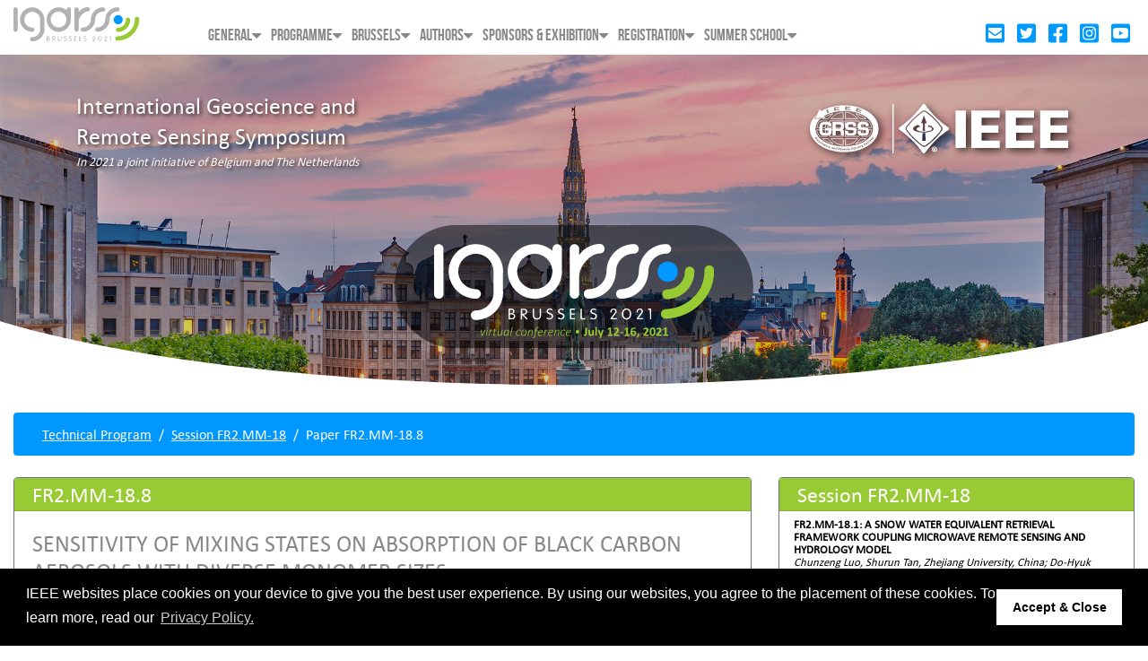

--- FILE ---
content_type: text/html; charset=UTF-8
request_url: https://igarss2021.com/view_paper.php?PaperNum=2688
body_size: 6739
content:
<!doctype html>
<html lang="en">
<head>
  <!-- Global site tag (gtag.js) - Google Analytics -->
  <script async src="https://www.googletagmanager.com/gtag/js?id=G-EG9JK5RJ0Y"></script>
  <script>
    window.dataLayer = window.dataLayer || [];
    function gtag(){dataLayer.push(arguments);}
    gtag('js', new Date());

    gtag('config', 'G-EG9JK5RJ0Y');
  </script>
  <!-- End Google Analytics -->
  <meta charset="utf-8">
  <meta name="viewport" content="width=device-width, initial-scale=1.0">
  <meta name="keywords" content="IGARSS Brussels 2021">
  <meta name="description" content="IGARSS Brussels 2021">
  <meta name="apple-mobile-web-app-capable" content="yes">
  <meta name="format-detection" content="telephone=no">

  <link rel="icon" type="image/svg+xml" href="images/IG21_TinyLogo.svg">
  <link rel="icon" sizes="16x16" href="images/ig21_ico_16.png">
  <link rel="icon" sizes="32x32" href="images/ig21_ico_32.png">

  <title>IEEE IGARSS 2021 || Brussels, Belgium || July 12&ndash;14, 2021 &bull; Physical | July 12&ndash;16 2021 &bull; Virtual</title>

  <!-- jQuery -->
  <script src="js/jquery-3.4.1.min.js"></script>

  <!-- Bootstrap core CSS -->
  <link href="css/bootstrap.min.css" rel="stylesheet">
  <link href="css/style.css" rel="stylesheet" type="text/css">
  <link href="css/menumaker.css" rel="stylesheet" type="text/css">
  <link href="css/fonts.css" rel="stylesheet" type="text/css">
  <link href="css/owl.carousel.min.css" rel="stylesheet" type="text/css">
  <link href="css/all.min.css" rel="stylesheet">
  <link href="css/font-awesome.min.css" rel="stylesheet">

  <script src="js/bootstrap.bundle.min.js"></script>
  <script src="js/menumaker.js"></script>
  <script src="js/owl.carousel.min.js"></script>
  <script src="js/bs-custom-file-input.min.js"></script>
  <script src="js/cms-virtual.js"></script>
  <script src="js/all.min.js"></script>
  <script src="js/ig21.js"></script>

  <!-- Custom styles for this template -->
  <link href="css/ig21.css" rel="stylesheet" type="text/css" />
  
  <link href="css/plyr.css" rel="stylesheet" type="text/css" />
<script src="js/plyr.min.js"></script>
<script>
function loadContent()
{
  getRecentComments();
}

function getRecentComments()
{
  $.get( "api/paper_comments.php", {"pn":pagePrefs.pn, "r":encodeURI(window.location.pathname+window.location.search)}, function( data )
  {
    if (data.length>0)
    {
      // data = "<div class='col'><div class='my-2 card border-secondary ocean-bg'><div class='card-header bg-secondary p-0'><h5 class='card-title text-white mx-2 my-1'>Session Chair Access</h5></div><div class='card-body'>" + data + "</div></div></div>";
      $('#recent-comments').empty();
      $('#recent-comments').append(data);
    }
  });
}

$(document).ready(loadContent);
</script>  <script>
    var pagePrefs = { "pn":2688 };
  </script>

  <script src="https://s3-us-west-2.amazonaws.com/ieeeshutpages/gdpr/settings.js"></script>
<link rel="stylesheet" type="text/css" href="https://cdnjs.cloudflare.com/ajax/libs/cookieconsent2/3.0.3/cookieconsent.min.css" />
<script src="https://cdnjs.cloudflare.com/ajax/libs/cookieconsent2/3.0.3/cookieconsent.min.js"></script>
<script>
window.addEventListener("load", function(){
window.cookieconsent.initialise(json)
});
</script>
</head>

<body>

  <header id="header">
    <div class="container-fluid">
      <div class="row">
        <div class="col">
          <div class="logo"><a href="default.asp"><img src="images/logo.svg" alt=""></a></div>
        </div>
        <div class="col-md-10 position-static">
          <aside class="float-right d-none d-sm-none d-md-block">
            <div class="social-icons">
              <a href="contacts.asp" class=""><i class="fas fa-envelope-square fa-lg"></i></a>
              <a target="_blank" href="https://twitter.com/Igarss2021"><i class="fab fa-twitter-square fa-lg"></i></a>
              <a target="_blank" href="https://www.facebook.com/igarss2021/"><i class="fab fa-facebook-square fa-lg"></i></a>
              <a target="_blank" href="https://www.instagram.com/igarss2021/"><i class="fab fa-instagram-square fa-lg"></i></a>
              <a target="_blank" href="https://www.youtube.com/c/IEEEGRSS/featured"><i class="fab fa-youtube-square fa-lg"></i></a>
            </div>
          </aside>
          
          <nav id="cssmenu" class="main-nav">
<ul>
  <li>
    <a href="#">General</a>
    <ul>
      <li><a href="default.asp" class="  ">Home</a></li>
      <li><a href="themes.php" class="  ">Themes</a></li>
      <li><a href="ImportantDates.asp" class="  ">Important Dates</a></li>
      <li><a href="OrganizingCommittee.asp" class="  ">Organizing Committee</a></li>
      <li><a href="Contacts.asp" class="  ">Contacts</a></li>
      <li><a href="PrivacyNonDiscrimination.asp" class="  ">Privacy and Non-Discrimination</a></li>
      <li><a href="login.php" class="  ">User Login</a></li>
      <li><a href="dashboard.php" class="  ">User Dashboard</a></li>
    </ul>
  </li>
  <li>
    <a href="#">Programme</a>
    <ul>
      <li><a href="technical_program.php" class="  ">Technical Programme</a></li>
      <li><a href="tutorials.php" class="  ">Tutorials</a></li>
      <li><a href="Keynotes.asp" class="  ">Keynotes</a></li>
      <li><a href="special_events.php" class="  ">Special Events</a></li>
      <li><a href="glance.php" class="  ">Programme at a Glance</a></li>
      <li><a href="virtual.php" class="  ">Virtual Symposium</a></li>
      <li><a href="education.php" class="  ">Education</a></li>
      <li><a href="SummerSchoolProgram.asp" class="  ">Summer School</a></li>
    </ul>
  </li>
  <li>
    <a href="#">Brussels</a>
    <ul>
      <li><a href="Brussels.asp" class="  ">About Brussels</a></li>
      <li><a href="Travel.asp" class="  ">Travel to Brussels</a></li>
      <li><a href="Transportation.asp" class="  ">Travel in Brussels</a></li>
      <li><a href="Accommodation.asp" class="  ">Accommodation</a></li>
    </ul>
  </li>
  <li>
    <a href="#">Authors</a>
    <ul>
      <li><a href="ImportantDates.asp" class="  ">Important Dates</a></li>
      <li><a href="jstars.php" class="  ">JSTARS Special Issue</a></li>
      <li><a href="call_for_papers.php" class="  ">Call for Papers</a></li>
      <li><a href="papers.php" class="  ">Paper Submission</a></li>
      <li><a href="studentpapercompetition.php" class="  ">Student Paper Competition</a></li>
      <li><a href="video-instructions.php" class="  ">Presentation Instructions</a></li>
    </ul>
  </li>
  <li>
    <a href="#">Sponsors & Exhibition</a>
    <ul>
      <li><a href="SponsorExhibitorPackages.asp" class="  ">Sponsor & Exhibitor Packages</a></li>
      <li><a href="exhibitors.php" class="  ">Sponsor & Exhibitor List</a></li>
      <li><a href="esa.php" class="  ">European Space Agency</a></li>
    </ul>
  </li>
  <li>
    <a href="#">Registration</a>
    <ul>
      <li><a href="Registration.asp" class="  ">IGARSS 2021 Registration</a></li>
    </ul>
  </li>
  <li>
    <a href="#">Summer School</a>
    <ul>
      <li><a href="SummerSchoolProgram.asp" class="  ">Programme</a></li>
      <li><a href="SummerSchoolVenue.asp" class="  ">Venue & Accommodation</a></li>
      <li><a href="SummerSchoolRegistration.asp" class="  ">Registration</a></li>
      <li><a href="SummerSchoolContact.asp" class="  ">Contact</a></li>
    </ul>
  </li>
</ul>
</nav>

          
        </div>
      </div>
    </div>
  </header>

  <section id="slider" class="innerSlider overflow-hidden">
  <div class="carousel slide" data-ride="carousel">
    <div class="carousel-inner">
      			<div class="carousel-item active">
				<img class="d-block w-100 ig21-slide5" src="images/sunset_park.jpg" alt="Slide Fifth" id="slider-sunset">
			</div>
			<div class="carousel-item">
				<img class="d-block w-100" src="images/PalaisRoyal.jpg" alt="Slide Second" id="slider-palais">
			</div>
			<div class="carousel-item">
				<img class="d-block w-100" src="images/leopoldparc_sm.jpg" alt="Slide Fourth" id="slider-leopold">
			</div>
			<div class="carousel-item">
				<img class="d-block w-100 ig21-slide6" src="images/Europe_Holland-Belgium_NRB_sm.jpg" alt="Slide Sixth" id="slider-eur-hol-belg">
			</div>
			<div class="carousel-item">
				<img class="d-block w-100" src="images/Galileo_constellation_sm.jpg" alt="Slide Sixth" id="slider-gal-const">
			</div>
			<div class="carousel-item">
				<img class="d-block w-100" src="images/Sentinel3_sm.jpg" alt="" id="slider-sentinel3">
			</div>
			<div class="carousel-item">
				<img class="d-block w-100" src="images/Sentine2_MSI_france.jpg" alt="" id="slider-sentinel2-fr">
			</div>
			<div class="carousel-item">
				<img class="d-block w-100" src="images/Drone_AaronBurden_sm.jpg" alt="" id="slider-drone">
			</div>
    </div>
  </div>
  <div class="slider-overlay">
    <div class="container">
      <div class="slider-text">
        International Geoscience and
        Remote Sensing Symposium<br />
        <p style="color: white; font-size: 14px; font-style: italic;">In 2021 a joint initiative of Belgium and The Netherlands</p>
      </div>
      <div class="logos logos-header">
        <div class="row">
          <div class="col-4" style="text-align: right;"><img src="images/GRSS_Logo_White.svg" alt="" class="img-fluid"></div>
          <div class="col-8 pl-0" style="text-align: left;"><img src="images/IEEE_White_withLine.svg" alt="" class="img-fluid"></div>
        </div>
      </div>

      <div class="clearfix"></div>
      <div class="sliderLogo"><img src="images/IG21_Logo_Pill_3.svg" alt=""></div>
    </div>
  </div>
  <div class="curve"><img src="images/slider-curve.svg" alt=""></div>
</section>



<section id="contentSection">
  <div class="container-fluid ig21-main" id="ig21-container">
<div id="top" class="offset"></div>
<div class="row">
  <div class="col">
    <nav aria-label="breadcrumb">
  <ol class="breadcrumb">
    <li class="breadcrumb-item"><a href="technical_program.php#fri16">Technical Program</a></li>
    <li class="breadcrumb-item"><a href="view_session.php?SessionID=1183">Session FR2.MM-18</a></li>
    <li class="breadcrumb-item active overflow-hidden">Paper FR2.MM-18.8</li>
  </ol>
</nav>  </div>
</div>

<div class="row">
  <div class="col-md-12 col-lg"><!-- Left-side column -->

    <div class="row">
      <div class="col-lg col-12 order-1 order-lg-1">

        <div class="card border-secondary my-2 paper-detail">
          <div class="card-header bg-dark text-white py-1 h4">FR2.MM-18.8</div>
          <div class="card-body">

            <h3>SENSITIVITY OF MIXING STATES ON ABSORPTION OF BLACK CARBON AEROSOLS WITH DIVERSE MONOMER SIZES</h3>

            <div class="row">
              <div class="col">
                                <div>Lijuan Zheng, Land Satellite Remote Sensing Application Center, Ministry of Natural Resources of China, China; Yu Wu, Aerospace Information Reasearch Institute, Chinese Academy of Sciences, China</div>
              </div>
            </div>
            <hr />
            <div class="row">
              <div class="col">
                <div><strong>Session:</strong></div>
                <div class="session-name">Atmospheric Applications: Weather and Aerosol monitoring</div>
              </div>
            </div>
            <hr />
            <div class="row">
              <div class="col">
                <div><strong>Track:</strong></div>
                <div class="session-trackname">Atmosphere Applications</div>
              </div>
            </div>
            <hr />
            <div class="row mt-2">
              <div class="col">
                <div><strong>Presentation Time:</strong></div>
                <div class="paper-times"><span class="badge badge-warning pres-time">Fri, 16 Jul, 11:35-11:40  (UTC)</span><br /><span class="badge badge-secondary pres-time">Fri, 16 Jul, 13:35-13:40 Central Europe Summer Time (UTC +2)</span><br /><span class="badge badge-info pres-time">Fri, 16 Jul, 19:35-19:40 China Standard Time (UTC +8)</span><br /><span class="badge badge-primary pres-time">Fri, 16 Jul, 07:35-07:40 Eastern Daylight Time (UTC -4)</span></div>
              </div>
            </div>
            <hr />
            <div class="row mt-2">
                <div class="col"><div><strong>Session Chair:</strong></div>
<div >Jun Wang, University of Iowa</div></div>            </div>
            <div class="row mt-2">
                <div class="col"><div><strong>Session Manager:</strong></div>
<div >Yue Zhou</div></div>            </div>

          </div><!--/card-body-->
        </div><!--/card-->
        
        

      </div><!-- end Paper Title and Author block -->

      <div class="col-lg-7 col-12 order-2 order-lg-2 d-none ">
        
        <div class="row d-none ">
          <div class="col">

            <div class="card border-secondary my-2 paper-video ocean-bg">
              <div class="card-header bg-dark text-white py-1 h4">Presentation</div>
                  <div class="card-body">
      <div class="alert alert-info m-3"></div>
    </div>            </div><!--/card-->

          </div><!--/col--><!-- end video block -->
        </div>


        <div class="row d-none ">
          <div class="col">
            <div id="livelink">    <div class="card-body">
      <div class="alert alert-info m-3"></div>
    </div></div>
          </div>
        </div>

        <div class="row d-none ">

          <div class="col">

            <div class="card border-secondary my-2 paper-video ocean-bg">
              <div class="card-header bg-dark text-white py-1 h4">Discussion</div>
                    <div class="card-body">
      <div class="alert alert-info m-3"></div>
    </div>            </div><!--/card-->

          </div><!--/col--><!-- end discourse block -->
          
        </div>

        <div class="row d-none ">

          <div class="col">

            <div class="card border-secondary my-2 paper-video ocean-bg">
              <div class="card-header bg-dark text-white py-1 h4">Resources</div>
                    <div class="card-body">
      <div class="alert alert-info m-3"></div>
    </div>            </div><!--/card-->

          </div><!--/col--><!-- end resources block -->

        </div>
      </div>

    </div><!--/row-->

  </div><!--/col end left-side column -->

  <div class="col-md-12 col-lg-4"><!-- right-side column -->

    <div class="row">
      <div class="col">

        <div class="card border-secondary my-2 paper-session-index ocean-bg">
          <div class="card-header bg-dark text-white py-1 h4">Session FR2.MM-18</div>
            <div class="list-group list-group-flush small" style="max-height: 80vh; overflow: auto;">
            <a href="view_paper.php?PaperNum=3296#top" class="list-group-item list-group-item-action py-2 px-3 ">
  <div><strong>FR2.MM-18.1: A SNOW WATER EQUIVALENT RETRIEVAL FRAMEWORK COUPLING MICROWAVE REMOTE SENSING AND HYDROLOGY MODEL</strong></div>
  <div><em>Chunzeng Luo, Shurun Tan, Zhejiang University, China; Do-Hyuk Kang, University of Maryland, United States</em></div>
</a><a href="view_paper.php?PaperNum=3603#top" class="list-group-item list-group-item-action py-2 px-3 ">
  <div><strong>FR2.MM-18.2: METHODS OF THE POLAR LOW MONITORING AND MODELING</strong></div>
  <div><em>Alexandra Kuznetsova, Alexander Dosaev, Nikita Rusakov, Evgeny Poplavsky, Yuliya Troitskaya, Institute of Applied Physics, Russian Academy of Sciences, Russia</em></div>
</a><a href="view_paper.php?PaperNum=1333#top" class="list-group-item list-group-item-action py-2 px-3 ">
  <div><strong>FR2.MM-18.3: Evaluation of 3DVAR Data Assimilation with Automatic Weather Station Data for Heavy Rainfall Forecasting in Thailand</strong></div>
  <div><em>Thippawan Thodsan, Falin Wu, Beihang University, China; Kritanai Torsri, Ministry of Higher Education Science Research and Innovation, Thailand; Gongliu Yang, Beihang University, China</em></div>
</a><a href="view_paper.php?PaperNum=4044#top" class="list-group-item list-group-item-action py-2 px-3 ">
  <div><strong>FR2.MM-18.4: USE OF DAILY LAND SURFACE TEMPERATURE FOR LOCAL CLIMATE MODELLING: APPLY TO THE GIRONDE AREA</strong></div>
  <div><em>Gwenael Morin, Pierre-Gilles Lemasle, Université Rennes 2, France; Renan Leroux, Centre de coopération internationale en recherche agronomique pour le développement, France; Herve Quenol, Université Rennes 2, France</em></div>
</a><a href="view_paper.php?PaperNum=3968#top" class="list-group-item list-group-item-action py-2 px-3 ">
  <div><strong>FR2.MM-18.5: GENERATING SPATIAL DISTRIBUTION OF VOLCANIC ASH SPREAD</strong></div>
  <div><em>Malini Krishnan, International Institute of Information Technology - Hyderabad, India; Krishnan Sundara Rajan, International Institute of Information Technology, Hyderabad, India</em></div>
</a><a href="view_paper.php?PaperNum=2351#top" class="list-group-item list-group-item-action py-2 px-3 ">
  <div><strong>FR2.MM-18.6: GROUND POLLUTION SOURCE TARGET DETECTION BASED ON MODIS AND SENTINEL-5P PRODUCTS</strong></div>
  <div><em>Ziwei Yuan, Yunping Chen, Yue Yang, Yuanlei Cheng, Xiang Guo, University of Electronic Science and Technology of China, China; Yuan Sun, Aerospace Information Reasearch Institute, Chinese Academy of Sciences, China; Yan Chen, University of Electronic Science and Technology of China, China</em></div>
</a><a href="view_paper.php?PaperNum=2559#top" class="list-group-item list-group-item-action py-2 px-3 ">
  <div><strong>FR2.MM-18.7: VARIATION OF SATELLITE-DERIVED AEROSOL OPTICAL DEPTH OVER CHINA BEFORE AND AFTER THE COVID-19 PANDEMIC</strong></div>
  <div><em>Qingmiao Ma, Yingjie Li, Shuguo Wang, Peipei Cui, Jiangsu Normal University, China</em></div>
</a><a href="view_paper.php?PaperNum=2688#top" class="list-group-item list-group-item-action py-2 px-3  active ">
  <div><strong>FR2.MM-18.8: SENSITIVITY OF MIXING STATES ON ABSORPTION OF BLACK CARBON AEROSOLS WITH DIVERSE MONOMER SIZES</strong></div>
  <div><em>Lijuan Zheng, Land Satellite Remote Sensing Application Center, Ministry of Natural Resources of China, China; Yu Wu, Aerospace Information Reasearch Institute, Chinese Academy of Sciences, China</em></div>
</a><a href="view_paper.php?PaperNum=3518#top" class="list-group-item list-group-item-action py-2 px-3 ">
  <div><strong>FR2.MM-18.9: REMOTE ESTIMATION OF SULFUR CONTENT IN FUEL FROM SO2 AND CO2 QUANTIFICATION OF SHIP EXHAUST PLUMES</strong></div>
  <div><em>Jean-Philippe Gagnon, Martin Martin Larivière-Bastien, Jacob Thibodeau, Stephane Boubanga Tombet, Telops inc,, Canada</em></div>
</a>            </div><!--/list-group-->
          </div><!--/card-header-->
        </div><!--/card-->
        
      </div><!--/col--><!-- end Session Index List -->
    </div><!--/row-->

  </div><!--/col end right-side column -->
  
  
</div><!--/row-->




</div><!--/container-->
</section><!--/contentSection-->


<section id="greenSection">
	<div class="container">
		<div class="row">
			<div class="col-md-8 col-lg-9">
				<h2 class="title white"><i class="icon-white"></i> Quicklinks</h2>
				<div class="quickLinks">
					<ul>
						<li>
							<a href="default.asp">
								<div class="icon"><img src="images/general-icon.svg" alt=""></div>
								<div class="text">Home</div>
							</a>
						</li>
						<li>
							<a href="ImportantDates.asp">
								<div class="icon"><img src="images/date-icon.svg" alt=""></div>
								<div class="text">Important Dates</div>
							</a>
						</li>
						<li>
							<a href="Registration.asp">
								<div class="icon"><img src="images/registration-icon.svg" alt=""></div>
								<div class="text">Registration</div>
							</a>
						</li>
						<li>
							<a href="technical_program.php">
								<div class="icon"><img src="images/programme-icon.svg" alt=""></div>
								<div class="text">Programme</div>
							</a>
						</li>
						<li>
							<a href="exhibitors.php">
								<div class="icon"><img src="images/partners-icon.svg" alt=""></div>
								<div class="text">Sponsors</div>
							</a>
						</li>
					</ul>
				</div>
			</div>
			<div class="col-md-4 col-lg-3">
				<h2 class="title white"><i class="icon-white"></i> Downloads</h2>
				<div class="download">
					<!--<span><a href="#">Welcome kit</a></span>-->
					<span><a href="technical_program.php">Programme guide</a></span>
					<!--<span><a href="#">Presentation Guidlines</a></span>-->
				</div>
			</div>
		</div>
	</div>
</section>

<footer id="footer">
	<div class="container">
		<div class="row">
			<div class="col-md-4 col-lg-6 col-sm-6">
				<div class="contact-btn"><a href="contacts.asp">Contact</a></div>
				<div class="social-icons">
					<a target="_blank" href="https://twitter.com/Igarss2021"><i class="fab fa-twitter-square fa-lg"></i></a>
					<a target="_blank" href="https://www.facebook.com/igarss2021/"><i class="fab fa-facebook-square fa-lg"></i></a>
					<a target="_blank" href="https://www.instagram.com/igarss2021/"><i class="fab fa-instagram-square fa-lg"></i></a>
				</div>
				<div class="copyright">&copy;2026 IEEE. Host: <a href="https://cmsworldwide.com/" target="_blank">https://cmsworldwide.com/</a> - Last updated Last updated 10 July 2021. - Support: <a href="mailto:webmaster@igarss2021.com">webmaster@igarss2021.com</a></div>
			</div>
			<div class="col-md-4 col-lg-3 col-sm-2">
			  <a href="http://visit.brussels" target="_blank"><img src="images/visitbrussels_fond_clair_sans_stripes.svg" alt="" class="img-fluid"></a>
			</div>
			<div class="col-md-4 col-lg-3 col-sm-4">
				<div class="logos row">
					<div class="col-4" style="text-align: right;"><img src="images/GRSS_Logo.svg" alt="" class="img-fluid"></div>
					<div class="col-8 pl-0" style="text-align: left;"><img src="images/IEEE_Blue_withLine.svg" alt="" class="img-fluid"></div>
				</div>
			</div>
		</div>
	</div>
</footer>

<script>
jQuery(document).ready(function() {
	// menu	
	$("#cssmenu").menumaker({
		title: "",
		format: "multitoggle"
	});
});
</script>
  <script>
    player = new Plyr('#ig21-player', {
      "captions": {
        "active": "false"
      },
    });
  </script>
</body>
</html>

--- FILE ---
content_type: text/css
request_url: https://igarss2021.com/css/menumaker.css
body_size: 4701
content:

#cssmenu:after, #cssmenu > ul:after { content: "."; display: block; clear: both; visibility: hidden; line-height: 0; height: 0; }
#cssmenu #menu-button { display: none; }
#cssmenu ul { text-align:right; }
#cssmenu > ul > li { display: inline-block; vertical-align: top; }
#cssmenu > ul > li > a { color:#868889; padding: 4px 4px 12px; display: inline-block; font-size:15px; text-transform: uppercase; position:relative; }
#cssmenu > ul > li:hover > a { color: #0099ff; }
#cssmenu > ul > li.has-sub > a { padding-right: 15px; }
#cssmenu > ul > li.has-sub > a:after { position: absolute; display: block; content: '\f0d7';font-family: FontAwesome;top:4px; right:5px; }
#cssmenu ul ul { position: absolute; left: -9999px; width:170px; margin-top: 0px; top:100%; background: #0099ff; text-align: left; }
#cssmenu li:hover > ul { left: auto; }
#cssmenu ul ul li a { border-bottom: 1px solid #fff; padding: 7px 15px; font-size: 14px;display:block; text-decoration: none; color: #fff;}
#cssmenu ul ul li:hover > a,
#cssmenu ul ul li a:hover { color: #ffffff; }
#cssmenu ul ul li.has-sub > a:after { position: absolute; top: 16px; right: 11px; width: 8px; height: 2px; display: block; background: #dddddd; content: ''; }
#cssmenu.align-right ul ul li.has-sub > a:after { right: auto; left: 11px; }
#cssmenu ul ul li.has-sub > a:before { position: absolute; top: 13px; right: 14px; display: block; width: 2px; height: 8px; background: #dddddd; content: ''; -webkit-transition: all .25s ease; -moz-transition: all .25s ease; -ms-transition: all .25s ease; -o-transition: all .25s ease; transition: all .25s ease; }
#cssmenu.small-screen { width: 100%; }
#cssmenu.small-screen ul { width: 100%; display: none; margin-top: 6px; position: absolute; left: 0; z-index: 999; background: #fff; text-align: left; }
#cssmenu.small-screen.align-center > ul { text-align: left; }
#cssmenu.small-screen ul li { width: 100%; border-top: 1px solid rgba(120, 120, 120, 0.2); position: relative; }
#cssmenu.small-screen ul li a,
#cssmenu.small-screen ul ul li a { width: 100%; border-bottom: 0;padding: 15px 15px; }
#cssmenu.small-screen ul ul li a { padding-left: 25px; color: #868889; background: none; text-transform: uppercase; }
#cssmenu.small-screen ul ul li:hover > a,
#cssmenu.small-screen ul ul li.active > a { color: #09f;}
#cssmenu.small-screen ul ul,
#cssmenu.small-screen ul ul ul,
#cssmenu.small-screen.align-right ul ul { position: relative; left: 0; width: 100%; margin: 0; text-align: left;}
#cssmenu.small-screen > ul > li.has-sub > a:after,
#cssmenu.small-screen > ul > li.has-sub > a:before,
#cssmenu.small-screen ul ul > li.has-sub > a:after,
#cssmenu.small-screen ul ul > li.has-sub > a:before { display: none; }
#cssmenu.small-screen #menu-button { display: block; cursor: pointer; float:right;position:relative; top:-31px; }
#cssmenu.small-screen #menu-button:after { position: absolute; top: 10px; right: 0px; display: block; height: 14px; width: 32px; border-top: 4px solid #09f; border-bottom: 4px solid #09f; content: ''; }
#cssmenu.small-screen #menu-button:before { position: absolute; top: 0px; right: 0px; display: block; height: 4px; width: 32px; background: #09f; content: ''; }
#cssmenu.small-screen #menu-button.menu-opened:after { top: 8px; border: 0; height: 4px; width: 32px; background: #09f; -webkit-transform: rotate(45deg); -moz-transform: rotate(45deg); -ms-transform: rotate(45deg); -o-transform: rotate(45deg); transform: rotate(45deg);}
#cssmenu.small-screen #menu-button.menu-opened:before { top: 8px; background: #09f; width: 32px; -webkit-transform: rotate(-45deg); -moz-transform: rotate(-45deg); -ms-transform: rotate(-45deg);  -o-transform: rotate(-45deg); transform: rotate(-45deg);}
#cssmenu.small-screen .submenu-button { position: absolute; z-index: 99; right: 0; top: 0; display: block; border-left: 1px solid rgba(120, 120, 120, 0.2); height: 46px; width: 46px; cursor: pointer;}
#cssmenu.small-screen .submenu-button.submenu-opened { background: #0099ff; }
#cssmenu.small-screen .submenu-button:after { position: absolute; top: 21px; right: 16px; width: 15px; height: 3px; display: block; background: #0099ff; content: '';}
#cssmenu.small-screen ul ul .submenu-button:after { top: 15px; right: 13px;}
#cssmenu.small-screen .submenu-button.submenu-opened:after { background: #ffffff;}
#cssmenu.small-screen .submenu-button:before { position: absolute; top: 15px; right: 22px; display: block; width: 3px; height: 15px; background: #0099ff; content: '';}




@media (min-width:768px) and (max-width:1200px) {
	#cssmenu.small-screen #menu-button { top:-24px; }
	#cssmenu.small-screen ul { margin-top: 14px; }
}






--- FILE ---
content_type: text/css
request_url: https://igarss2021.com/css/fonts.css
body_size: 1461
content:

@font-face {
	font-family: 'CalibriBold';
	src: url('../fonts/calibri_bold-webfont.eot');
	src: url('../fonts/calibri_bold-webfont.eot?#iefix') format('embedded-opentype'),
	url('../fonts/calibri_bold-webfont.woff') format('woff'),
	url('../fonts/calibri_bold-webfont.ttf') format('truetype'),
	url('../fonts/calibri_bold-webfont.svg#calibribold') format('svg');
	font-weight: normal;
	font-style: normal;
}
@font-face {
	font-family: 'CalibriRegular';
	src: url('../fonts/calibri-webfont.eot');
	src: url('../fonts/calibri-webfont.eot?#iefix') format('embedded-opentype'),
	url('../fonts/calibri-webfont.woff') format('woff'),
	url('../fonts/calibri-webfont.ttf') format('truetype'),
	url('../fonts/calibri-webfont.svg#calibriregular') format('svg');
	font-weight: normal;
	font-style: normal;
}
@font-face {
	font-family: 'AlegreSansRegular';
	src: url('../fonts/AlegreSans-Regular.ttf') format('truetype');
	font-weight: normal;
	font-style: normal;
}
@font-face {
	font-family: 'TekoRegular';
	src: url('../fonts/Teko-Regular.ttf') format('truetype');
	font-weight: normal;
	font-style: normal;
}
@font-face {
	font-family: 'PTSansNarrowRegular';
	src: url('../fonts/PTSansNarrow-Regular.ttf') format('truetype');
	font-weight: normal;
	font-style: normal;
}
@font-face {
	font-family: 'PTSansNarrowBold';
	src: url('../fonts/PTSansNarrow-Bold.ttf') format('truetype');
	font-weight: bold;
	font-style: normal;
}

--- FILE ---
content_type: image/svg+xml
request_url: https://igarss2021.com/images/GRSS_Logo_White.svg
body_size: 17927
content:
<?xml version="1.0" encoding="utf-8"?>
<!-- Generator: Adobe Illustrator 23.0.1, SVG Export Plug-In . SVG Version: 6.00 Build 0)  -->
<svg version="1.1" xmlns="http://www.w3.org/2000/svg" xmlns:xlink="http://www.w3.org/1999/xlink" x="0px" y="0px"
	 viewBox="0 0 108.32 73.22" style="enable-background:new 0 0 108.32 73.22;" xml:space="preserve">
<style type="text/css">
	.st0{fill:none;stroke:#FFFFFF;stroke-miterlimit:10;}
	.st1{fill:#FFFFFF;enable-background:new    ;}
</style>
<g id="Layer_2">
</g>
<g id="Layer_1">
	<g id="XMLID_241_">
		<g>
			<g id="XMLID_495_">
				<path id="XMLID_559_" class="st0" d="M54.16,8.27c-25.86,0-45.89,12.16-45.89,28.34c0,16.18,20.03,28.33,45.89,28.33
					c25.86,0,45.89-12.16,45.89-28.33C100.05,20.43,80.02,8.27,54.16,8.27z M81.4,48.65c1.46-3.17,2.37-6.64,2.59-10.29h13.46
					c-0.42,3.69-2.15,7.18-4.91,10.29H81.4z M33.12,52.15h19.29v10.22C44.54,61.87,37.6,57.97,33.12,52.15z M15.79,48.65
					c-2.77-3.11-4.5-6.59-4.91-10.29h13.46c0.22,3.65,1.13,7.12,2.59,10.29H15.79z M26.93,24.57c-1.46,3.17-2.37,6.64-2.59,10.29
					H10.88c0.42-3.7,2.15-7.18,4.91-10.29H26.93z M75.21,21.06H55.91V10.84C63.78,11.35,70.72,15.25,75.21,21.06z M77.48,24.57
					c1.68,3.11,2.73,6.59,2.98,10.29H55.91V24.57H77.48z M52.41,24.57v10.29H27.86c0.25-3.69,1.3-7.18,2.98-10.29H52.41z
					 M33.12,21.06c4.49-5.82,11.42-9.72,19.29-10.22v10.22H33.12z M27.86,38.36h24.55v10.29H30.84
					C29.16,45.54,28.11,42.06,27.86,38.36z M55.91,52.15h19.29c-4.49,5.82-11.42,9.72-19.29,10.22V52.15z M55.91,48.65V38.36h24.55
					c-0.25,3.69-1.3,7.18-2.98,10.29H55.91z M83.98,34.86c-0.22-3.65-1.12-7.12-2.59-10.29h11.13c2.77,3.11,4.5,6.59,4.91,10.29
					H83.98z M88.78,21.06h-9.31c-1.98-3.1-4.53-5.83-7.52-8.01C78.63,14.85,84.41,17.62,88.78,21.06z M28.85,21.06h-9.31
					c4.37-3.44,10.15-6.21,16.83-8.01C33.38,15.24,30.83,17.96,28.85,21.06z M19.54,52.15h9.31c1.98,3.1,4.53,5.83,7.52,8.01
					C29.69,58.36,23.92,55.59,19.54,52.15z M79.47,52.15h9.31c-4.37,3.44-10.15,6.21-16.82,8.01
					C74.94,57.98,77.49,55.26,79.47,52.15z"/>
				<path id="XMLID_496_" class="st1" d="M20.58,30.72c0.38-0.34,1.43-0.74,4.21-0.74c2.58,0,3.52,0.23,3.84,0.43
					c0.29,0.18,0.66,0.7,0.75,2.18l0.02,0.32h4.77v-0.34c0-2.77-0.59-4.52-1.8-5.36c-1.17-0.82-3.64-1.21-7.53-1.21
					c-2.96,0-5.02,0.25-6.28,0.77c-1.29,0.53-2.26,1.56-2.88,3.07c-0.5,1.22-0.74,4.01-0.74,8.53c0,3.6,0.62,5.94,1.9,7.14
					c1.27,1.2,3.75,1.79,7.56,1.79c4.13,0,6.73-0.44,7.97-1.34c1.26-0.92,1.88-2.86,1.88-5.93c0-0.01-0.08-4.36-0.08-4.36H24.1v3.52
					c0,0,4.71,0,5.34,0c0,0.24-0.01,0.48-0.01,0.48c0,2.01-0.42,2.76-0.77,3.03c-0.36,0.28-1.35,0.62-3.97,0.62
					c-2.69,0-3.71-0.4-4.09-0.73c-0.37-0.33-0.82-1.21-0.82-3.57c0-0.01-0.04-2.6-0.04-2.6l0.02-2.03
					C19.75,31.96,20.2,31.05,20.58,30.72z M53.03,36.84c0.54-0.81,0.8-2.25,0.8-4.38c0-2.34-0.54-4-1.6-4.92
					c-1.06-0.93-2.91-1.38-5.63-1.38H35.75v20.95h4.73c0,0,0-6.24,0-6.86c0.62,0,5.47,0,5.47,0c1.97,0,2.89,0.89,2.89,2.81v4.05
					h4.74v-4.82c0-2.24-1.01-3.59-2.84-4.05C51.78,37.91,52.62,37.47,53.03,36.84z M48.44,35.76c-0.38,0.39-1.24,0.6-2.5,0.6
					c0,0-4.83,0-5.45,0v-6.3c0.63,0,5.73,0,5.73,0c1.51,0,2.09,0.28,2.31,0.52c0.23,0.24,0.5,0.89,0.5,2.58
					C49.03,34.81,48.71,35.49,48.44,35.76z M68.1,43.06c-0.3,0.22-1.1,0.48-3.24,0.48c-2.93,0-3.8-0.27-4.06-0.42
					c-0.23-0.14-0.62-0.63-0.62-2.32c0-0.01-0.03-0.77-0.03-0.77h-4.63l0.02,1.09c0,2.45,0.6,4.12,1.79,4.96
					c1.17,0.82,3.42,1.22,6.87,1.22c3.83,0,6.26-0.41,7.43-1.25c1.19-0.86,1.78-2.66,1.78-5.49c0-2.32-0.5-3.82-1.53-4.59
					c-1-0.74-3.08-1.19-6.35-1.36c-3.43-0.18-4.34-0.42-4.58-0.55c-0.2-0.11-0.54-0.51-0.54-2.01c0-0.95,0.24-1.57,0.71-1.84
					c0.36-0.21,1.28-0.46,3.57-0.46c2.02,0,2.67,0.24,2.88,0.38c0.23,0.16,0.54,0.62,0.65,1.91c0-0.03,0.03,0.43,0.03,0.43
					l0.02,0.32l0.33-0.01h4.3l-0.01-1.11c0-2.2-0.61-3.72-1.82-4.51c-1.18-0.77-3.36-1.14-6.66-1.14c-3.48,0-5.76,0.41-6.96,1.25
					c-1.22,0.85-1.84,2.53-1.84,5c0,2.45,0.5,4.02,1.54,4.8c1,0.75,3.18,1.22,6.65,1.41l2.23,0.13c1.46,0.08,2.02,0.32,2.24,0.5
					c0.21,0.17,0.45,0.61,0.45,1.7C68.71,42.29,68.38,42.85,68.1,43.06z M87.69,43.06c-0.3,0.22-1.1,0.48-3.24,0.48
					c-2.93,0-3.8-0.27-4.06-0.42c-0.23-0.14-0.62-0.63-0.62-2.32c0-0.01-0.03-0.77-0.03-0.77h-4.63l0.02,1.09
					c0,2.45,0.6,4.12,1.79,4.96c1.17,0.82,3.42,1.22,6.87,1.22c3.83,0,6.26-0.41,7.43-1.25c1.2-0.86,1.77-2.66,1.77-5.49
					c0-2.32-0.5-3.82-1.53-4.59c-1-0.74-3.08-1.19-6.35-1.36c-3.43-0.18-4.34-0.42-4.58-0.55c-0.2-0.11-0.54-0.51-0.54-2.01
					c0-0.95,0.24-1.57,0.71-1.84c0.36-0.21,1.28-0.46,3.57-0.46c2.02,0,2.67,0.24,2.88,0.38c0.23,0.16,0.54,0.62,0.65,1.91
					c0-0.03,0.03,0.43,0.03,0.43l0.02,0.32l0.33-0.01h4.3l-0.01-1.11c0-2.21-0.61-3.72-1.82-4.51c-1.18-0.77-3.36-1.14-6.66-1.14
					c-3.48,0-5.76,0.41-6.96,1.25v0c-1.22,0.85-1.83,2.53-1.83,5c0,2.45,0.5,4.02,1.53,4.8c1,0.75,3.18,1.22,6.65,1.41l2.22,0.13
					c1.46,0.08,2.02,0.32,2.24,0.5c0.21,0.17,0.45,0.61,0.45,1.7C88.3,42.29,87.97,42.85,87.69,43.06z M108.32,36.61
					C108.32,16.08,84.53,0,54.16,0C40.74,0,27.95,3.22,18.13,9.07l-0.36,0.22c0,0-1.62-2.48-2.18-3.34
					c-0.57,1.13-6.67,13.2-7.24,14.33c1.26-0.07,14.77-0.82,16.03-0.89c-0.53-0.81-1.91-2.92-1.91-2.92l0.4-0.23
					c8.49-4.93,19.61-7.65,31.29-7.65c25.13,0,45.58,12.57,45.58,28.02c0,9.8-8.1,18.72-21.67,23.86l-0.01-0.03
					c-6.95,2.65-15.14,4.18-23.9,4.18c-25.13,0-45.58-12.57-45.58-28.02c0-5.91,3.01-11.39,8.1-15.91l-9.81,0.55l3.02-5.98
					C3.65,21.23,0,28.58,0,36.61c0,20.53,23.79,36.61,54.16,36.61c12.07,0,23.1-2.55,32.01-6.9l0.39,0.29l-0.19-0.39
					C100.32,59.34,108.32,48.55,108.32,36.61z M27.76,12.32l-2.08-5.23l2.3-0.92l2.08,5.23L27.76,12.32z M38.54,8.81l-0.88-5.56
					l8.32-1.32l0.16,1.03l-5.87,0.93l0.19,1.19l5.39-0.86L46,5.17l-5.39,0.86l0.22,1.36l6-0.95l0.16,1.03L38.54,8.81z M64.09,3.18
					l-5.93-0.41l-0.08,1.2l5.44,0.38l-0.07,0.96l-5.44-0.38l-0.1,1.38l6.06,0.42L63.9,7.76l-8.53-0.59l0.39-5.62l8.4,0.58
					L64.09,3.18z M81.64,7.65l-5.65-1.86l-0.38,1.15l5.18,1.7l-0.3,0.91l-5.18-1.7l-0.43,1.31l5.77,1.9l-0.33,0.99l-8.12-2.67
					l1.76-5.35l8,2.63L81.64,7.65z M97.71,50.67l1.24,0.46c0.15,0.06,0.33,0.13,0.46,0.19l0.01-0.01c-0.09-0.11-0.22-0.26-0.31-0.38
					l-0.82-1.01l0.52-0.68l0.99,1.5c0.59,0.91,0.76,1.35,0.79,1.74c0.03,0.36-0.08,0.65-0.19,0.83l-0.64-0.27
					c0.04-0.09,0.08-0.22,0.1-0.36c0.02-0.14,0-0.32-0.06-0.46c-0.02-0.05-0.04-0.08-0.07-0.1c-0.02-0.02-0.06-0.04-0.12-0.05
					l-2.44-0.66L97.71,50.67z M91.91,54.87c0.21-0.17,0.46-0.14,0.62,0.05c0.15,0.18,0.14,0.44-0.08,0.62l0,0
					c-0.21,0.17-0.46,0.13-0.61-0.05C91.68,55.29,91.7,55.04,91.91,54.87z M76.26,63.16c0.26-0.09,0.48,0.04,0.56,0.26
					c0.07,0.22-0.03,0.46-0.3,0.55l0,0c-0.25,0.08-0.48-0.04-0.55-0.27C75.89,63.48,76,63.25,76.26,63.16z M21.6,58.98
					c0.12-0.21,0.37-0.28,0.6-0.15c0.24,0.14,0.29,0.38,0.18,0.59c-0.12,0.21-0.36,0.28-0.6,0.15l0,0
					C21.54,59.43,21.49,59.18,21.6,58.98z M8.79,52.57c-0.4-0.51-0.56-0.98-0.52-1.42c0.05-0.44,0.3-0.87,0.71-1.19
					c0.93-0.72,1.99-0.46,2.71,0.45c0.28,0.36,0.43,0.69,0.47,0.88l-0.61,0.27c-0.05-0.21-0.15-0.43-0.39-0.74
					c-0.41-0.53-1.03-0.69-1.63-0.22c-0.58,0.45-0.63,1.08-0.22,1.6c0.11,0.14,0.22,0.24,0.28,0.28L10.17,52l-0.34-0.43l0.49-0.39
					l0.81,1.04l-1.47,1.15C9.46,53.23,9.08,52.94,8.79,52.57z M12.8,55.35l-1.16-1.18c-0.22,0.26-0.1,0.6,0.16,0.86
					c0.19,0.19,0.37,0.32,0.58,0.43l-0.31,0.46c-0.26-0.11-0.53-0.3-0.77-0.54c-0.62-0.62-0.61-1.33-0.04-1.9
					c0.46-0.46,1.26-0.68,1.89-0.05c0.59,0.59,0.35,1.27-0.1,1.72C12.95,55.24,12.85,55.32,12.8,55.35z M13.75,57.62L13.75,57.62
					c-0.58-0.49-0.71-1.24-0.18-1.87c0.53-0.64,1.29-0.69,1.93-0.16c0.6,0.5,0.66,1.25,0.16,1.85
					C15.06,58.15,14.27,58.05,13.75,57.62z M17.59,57.89c-0.16-0.11-0.29-0.11-0.37-0.01c-0.07,0.1-0.03,0.21,0.16,0.49
					c0.3,0.42,0.32,0.74,0.11,1.05c-0.28,0.39-0.79,0.46-1.39,0.03c-0.27-0.2-0.47-0.43-0.57-0.63l0.45-0.38
					c0.07,0.16,0.26,0.42,0.45,0.55c0.2,0.14,0.32,0.13,0.4,0.03c0.08-0.11,0.05-0.21-0.13-0.46c-0.33-0.45-0.33-0.81-0.15-1.05
					c0.28-0.39,0.83-0.45,1.34-0.08c0.24,0.17,0.41,0.39,0.5,0.54l-0.43,0.36C17.91,58.22,17.77,58.02,17.59,57.89z M18.99,59.77
					c-0.25,0.4-0.12,0.78,0.21,0.99c0.16,0.1,0.3,0.15,0.43,0.17l-0.23,0.55c-0.16-0.02-0.41-0.12-0.67-0.28
					c-0.7-0.44-0.88-1.16-0.45-1.84c0.4-0.64,1.17-0.88,1.97-0.37c0.18,0.11,0.35,0.27,0.46,0.41l-0.42,0.43
					c-0.06-0.09-0.16-0.19-0.34-0.31C19.6,59.3,19.21,59.41,18.99,59.77z M19.99,61.89l1.27-2.23l0.69,0.4l-1.27,2.23L19.99,61.89z
					 M23.98,62.86l-1.47-0.76c-0.13,0.31,0.09,0.6,0.42,0.77c0.24,0.12,0.46,0.19,0.68,0.22l-0.15,0.53
					c-0.28-0.02-0.59-0.12-0.9-0.28c-0.78-0.4-0.99-1.07-0.62-1.79c0.3-0.58,0.99-1.03,1.78-0.63c0.74,0.38,0.73,1.1,0.44,1.66
					C24.09,62.71,24.02,62.81,23.98,62.86z M27.14,63.74l-0.61,1.39l-0.73-0.32l0.57-1.3c0.13-0.3,0.12-0.56-0.15-0.67
					c-0.2-0.09-0.38,0-0.5,0.11c-0.04,0.04-0.08,0.11-0.1,0.17l-0.6,1.36l-0.73-0.32l0.7-1.6c0.13-0.29,0.23-0.54,0.31-0.76
					l0.64,0.28l-0.11,0.34l0.01,0.01c0.16-0.11,0.5-0.23,0.89-0.06C27.23,62.56,27.45,63.05,27.14,63.74z M29.4,64.08
					c-0.39-0.15-0.76,0.03-0.9,0.43c-0.17,0.44,0.04,0.79,0.4,0.93c0.18,0.07,0.33,0.09,0.46,0.08l-0.12,0.58
					c-0.16,0.01-0.43-0.03-0.71-0.14c-0.78-0.29-1.09-0.96-0.8-1.72c0.27-0.7,0.97-1.09,1.86-0.75c0.2,0.07,0.4,0.19,0.53,0.31
					l-0.33,0.51C29.71,64.24,29.59,64.15,29.4,64.08z M32.44,65.82c-0.04,0.13-0.1,0.24-0.13,0.3l-1.57-0.52
					c-0.08,0.33,0.18,0.58,0.53,0.7c0.26,0.09,0.48,0.12,0.71,0.12l-0.07,0.55c-0.28,0.02-0.6-0.03-0.93-0.14
					c-0.83-0.27-1.14-0.91-0.89-1.68c0.2-0.62,0.82-1.17,1.66-0.9C32.54,64.5,32.63,65.21,32.44,65.82z M36.32,66.71l-0.23,0.87
					c-0.06,0.23-0.11,0.47-0.12,0.61l-0.7-0.18l0.02-0.26l-0.02,0c-0.21,0.16-0.5,0.2-0.79,0.12c-0.5-0.13-0.71-0.58-0.6-0.97
					c0.17-0.65,0.83-0.8,1.71-0.57l0.01-0.03c0.03-0.13,0.01-0.34-0.37-0.44c-0.25-0.07-0.55-0.05-0.73,0l-0.01-0.53
					c0.2-0.05,0.57-0.09,1.02,0.03C36.34,65.57,36.47,66.13,36.32,66.71z M39.53,67.42l-0.32,1.49l-0.78-0.17l0.3-1.39
					c0.07-0.32,0-0.57-0.28-0.63c-0.22-0.05-0.38,0.08-0.46,0.21c-0.03,0.05-0.05,0.12-0.07,0.19l-0.31,1.45l-0.78-0.17l0.37-1.71
					c0.07-0.31,0.11-0.58,0.15-0.81l0.68,0.15l-0.04,0.36l0.02,0c0.14-0.14,0.44-0.33,0.86-0.24
					C39.38,66.26,39.69,66.68,39.53,67.42z M42.7,68.73c-0.05,0.29-0.09,0.59-0.1,0.76l-0.7-0.12L41.93,69l-0.02,0
					c-0.2,0.25-0.54,0.35-0.86,0.29c-0.6-0.1-1-0.69-0.87-1.48c0.14-0.85,0.75-1.26,1.36-1.16c0.32,0.05,0.54,0.21,0.62,0.4l0.01,0
					l0.23-1.37l0.79,0.13L42.7,68.73z M47.13,69.02c0.07,0.41,0.12,0.89,0.18,1.03l-0.82-0.09c-0.04-0.1-0.1-0.4-0.15-0.85
					c-0.05-0.45-0.19-0.59-0.52-0.63l-0.24-0.02l-0.15,1.39l-0.79-0.08l0.36-3.47c0.26-0.02,0.64-0.01,1.07,0.03
					c0.52,0.05,0.88,0.17,1.11,0.4c0.2,0.19,0.29,0.45,0.25,0.77c-0.05,0.44-0.4,0.72-0.71,0.8l0,0.02
					C46.96,68.44,47.08,68.68,47.13,69.02z M50.32,69.21l-1.65-0.11c0.01,0.34,0.32,0.52,0.69,0.54c0.27,0.02,0.5-0.01,0.72-0.06
					l0.07,0.55c-0.27,0.09-0.59,0.13-0.94,0.1c-0.87-0.06-1.34-0.59-1.29-1.4c0.04-0.65,0.5-1.34,1.38-1.29
					c0.83,0.05,1.1,0.72,1.06,1.35C50.36,69.03,50.34,69.15,50.32,69.21z M54.93,70.34l-0.78-0.01l0.02-1.39
					c0.01-0.37-0.11-0.59-0.37-0.59c-0.19,0-0.32,0.12-0.38,0.27c-0.02,0.06-0.03,0.14-0.03,0.2l-0.02,1.5l-0.78-0.01l0.02-1.44
					c0-0.32-0.11-0.54-0.37-0.55c-0.21,0-0.33,0.15-0.38,0.28c-0.03,0.06-0.03,0.14-0.03,0.2l-0.02,1.49l-0.78-0.01l0.03-1.75
					c0-0.32,0-0.59-0.01-0.82l0.68,0.01l0.03,0.35h0.02c0.11-0.17,0.35-0.4,0.78-0.4c0.34,0,0.59,0.18,0.7,0.45h0.01
					c0.1-0.14,0.21-0.24,0.34-0.31c0.14-0.08,0.3-0.12,0.49-0.12c0.49,0.01,0.86,0.36,0.85,1.13L54.93,70.34z M57.08,70.33
					L57.08,70.33c-0.76,0.03-1.35-0.45-1.38-1.28c-0.03-0.83,0.5-1.38,1.33-1.41c0.78-0.03,1.33,0.49,1.36,1.27
					C58.41,69.85,57.76,70.31,57.08,70.33z M60.06,70.17c-0.26,0.02-0.48-0.06-0.62-0.18c-0.16-0.14-0.25-0.38-0.27-0.74l-0.07-1.05
					l-0.34,0.02l-0.04-0.59l0.34-0.02l-0.03-0.48l0.77-0.27l0.05,0.7l0.57-0.04l0.04,0.59l-0.57,0.04l0.07,0.93
					c0.02,0.31,0.11,0.45,0.35,0.43c0.11-0.01,0.16-0.02,0.23-0.04l0.05,0.6C60.48,70.11,60.28,70.15,60.06,70.17z M63.37,68.76
					l-1.65,0.16c0.06,0.33,0.4,0.46,0.77,0.42c0.27-0.03,0.49-0.09,0.69-0.18l0.16,0.53c-0.25,0.14-0.56,0.22-0.91,0.26
					c-0.87,0.09-1.42-0.36-1.5-1.17c-0.07-0.65,0.27-1.41,1.15-1.5c0.83-0.08,1.21,0.53,1.27,1.16
					C63.38,68.58,63.38,68.7,63.37,68.76z M66.27,69.46c-0.4,0.06-0.81,0.02-1.03-0.06l0.06-0.67c0.23,0.08,0.57,0.13,0.91,0.08
					c0.36-0.06,0.53-0.24,0.49-0.47c-0.03-0.21-0.22-0.32-0.66-0.39c-0.61-0.12-1.05-0.38-1.13-0.89c-0.09-0.6,0.34-1.13,1.16-1.26
					c0.4-0.06,0.7-0.03,0.92,0.04l-0.08,0.66c-0.15-0.05-0.42-0.1-0.75-0.05c-0.34,0.05-0.48,0.24-0.46,0.42
					c0.04,0.22,0.24,0.29,0.73,0.4c0.65,0.13,0.99,0.41,1.07,0.91C67.59,68.74,67.23,69.3,66.27,69.46z M69.68,68.84
					c-0.86,0.17-1.45-0.22-1.61-1.02c-0.13-0.64,0.13-1.43,1-1.6c0.81-0.16,1.25,0.41,1.38,1.03c0.03,0.13,0.04,0.26,0.04,0.32
					l-1.62,0.32c0.09,0.32,0.44,0.41,0.81,0.34c0.27-0.05,0.48-0.13,0.67-0.25l0.21,0.51C70.32,68.65,70.02,68.77,69.68,68.84z
					 M73.03,68.01l-0.35-1.38c-0.08-0.32-0.25-0.51-0.53-0.44c-0.21,0.05-0.3,0.23-0.33,0.39c-0.01,0.06,0,0.13,0.02,0.2l0.36,1.44
					l-0.78,0.19l-0.42-1.7c-0.08-0.31-0.15-0.57-0.22-0.79l0.67-0.17l0.12,0.34l0.02,0c0.06-0.19,0.25-0.49,0.67-0.59
					c0.51-0.13,0.98,0.12,1.16,0.85l0.37,1.47L73.03,68.01z M75.37,67.43c-0.32,0.1-0.63,0.1-0.85,0.06l-0.02-0.58
					c0.17,0.04,0.49,0.05,0.71-0.01c0.23-0.07,0.31-0.17,0.27-0.3c-0.04-0.13-0.13-0.17-0.44-0.18c-0.56-0.01-0.84-0.24-0.92-0.53
					c-0.14-0.46,0.15-0.93,0.76-1.11c0.29-0.08,0.56-0.09,0.73-0.06l0.02,0.56c-0.13-0.02-0.37-0.04-0.57,0.02
					c-0.19,0.05-0.27,0.16-0.23,0.28c0.04,0.12,0.15,0.15,0.48,0.17c0.52,0.02,0.78,0.2,0.89,0.56
					C76.33,66.78,76.07,67.23,75.37,67.43z M77.05,66.86l-0.8-2.44L77,64.17l0.8,2.44L77.05,66.86z M80.18,65.76l-0.5-1.33
					c-0.12-0.31-0.3-0.48-0.57-0.38c-0.21,0.08-0.28,0.27-0.28,0.42c0,0.06,0.02,0.13,0.04,0.2l0.52,1.39l-0.75,0.28l-0.61-1.64
					c-0.11-0.3-0.22-0.55-0.31-0.76l0.65-0.24l0.16,0.32l0.01-0.01c0.04-0.19,0.19-0.52,0.6-0.67c0.49-0.18,0.98,0.01,1.25,0.72
					l0.53,1.42L80.18,65.76z M84.04,65c-0.16,0.33-0.48,0.56-0.83,0.71c-0.31,0.14-0.66,0.22-0.92,0.2l-0.1-0.62
					c0.19,0.02,0.48,0,0.76-0.12c0.35-0.15,0.53-0.45,0.34-0.89l-0.07-0.15l-0.01,0c-0.05,0.25-0.23,0.46-0.5,0.58
					c-0.58,0.26-1.2-0.03-1.5-0.71c-0.33-0.76-0.06-1.46,0.52-1.71c0.32-0.14,0.59-0.09,0.79,0.05l0.01,0l-0.1-0.29l0.63-0.28
					c0.06,0.16,0.14,0.36,0.29,0.71l0.58,1.31C84.13,64.23,84.2,64.64,84.04,65z M86.88,62.77c-0.36,0.19-0.76,0.29-0.99,0.28
					l-0.17-0.65c0.24,0,0.59-0.07,0.89-0.23c0.32-0.18,0.42-0.4,0.31-0.61c-0.1-0.19-0.31-0.22-0.76-0.15
					c-0.62,0.1-1.11,0-1.36-0.46c-0.29-0.53-0.06-1.18,0.67-1.57c0.36-0.19,0.65-0.26,0.88-0.27l0.15,0.65
					c-0.15,0.01-0.43,0.04-0.73,0.2c-0.3,0.17-0.37,0.39-0.29,0.55c0.11,0.2,0.33,0.19,0.82,0.13c0.66-0.1,1.07,0.05,1.31,0.5
					C87.89,61.65,87.73,62.31,86.88,62.77z M89.97,60.97L89.97,60.97c-0.64,0.41-1.39,0.3-1.84-0.4c-0.44-0.7-0.27-1.44,0.43-1.89
					c0.66-0.42,1.4-0.24,1.81,0.41C90.88,59.88,90.54,60.6,89.97,60.97z M92.84,58.99c-0.67,0.49-1.4,0.4-1.88-0.26
					c-0.44-0.61-0.39-1.41,0.38-1.97c0.17-0.12,0.38-0.23,0.55-0.28l0.25,0.55c-0.1,0.02-0.24,0.08-0.41,0.2
					c-0.34,0.25-0.38,0.65-0.13,0.99c0.28,0.38,0.68,0.4,1,0.17c0.15-0.11,0.25-0.22,0.32-0.34l0.42,0.42
					C93.27,58.6,93.09,58.81,92.84,58.99z M93.99,58.03l-1.63-1.99l0.62-0.51l1.63,1.99L93.99,58.03z M96.34,56.05
					c-0.64,0.6-1.35,0.57-1.9-0.02c-0.45-0.48-0.64-1.28,0.01-1.89c0.61-0.57,1.28-0.31,1.71,0.15c0.09,0.1,0.16,0.2,0.2,0.25
					l-1.21,1.13c0.25,0.23,0.59,0.12,0.87-0.14c0.2-0.19,0.34-0.36,0.44-0.57l0.45,0.32C96.79,55.55,96.59,55.81,96.34,56.05z
					 M98.42,53.91c-0.17,0.19-0.38,0.29-0.57,0.3c-0.21,0.01-0.44-0.1-0.71-0.35l-0.78-0.71l-0.23,0.25l-0.44-0.4l0.23-0.25
					l-0.36-0.33l0.37-0.72l0.52,0.47l0.39-0.42l0.44,0.4l-0.39,0.42l0.69,0.63c0.23,0.21,0.39,0.25,0.55,0.07
					c0.07-0.08,0.11-0.12,0.14-0.19l0.45,0.4C98.68,53.58,98.57,53.75,98.42,53.91z M12.02,53.79l0.67,0.67
					c0.13-0.13,0.31-0.43,0.05-0.68C12.5,53.53,12.18,53.65,12.02,53.79z M94.78,54.55c-0.25,0.23-0.14,0.55-0.01,0.72l0.69-0.65
					C95.33,54.49,95.04,54.3,94.78,54.55z M49.23,68.07c-0.34-0.02-0.5,0.28-0.53,0.49l0.94,0.06
					C49.65,68.43,49.59,68.09,49.23,68.07z M46.11,66.93c-0.19-0.02-0.3-0.02-0.36-0.01l-0.1,0.97l0.31,0.03
					c0.4,0.04,0.65-0.13,0.69-0.44C46.68,67.16,46.47,66.97,46.11,66.93z M62.11,67.82c-0.34,0.03-0.44,0.36-0.44,0.57l0.94-0.1
					C62.59,68.1,62.47,67.78,62.11,67.82z M69.14,66.75c-0.34,0.07-0.41,0.4-0.39,0.61l0.93-0.19
					C69.64,66.98,69.49,66.68,69.14,66.75z M57.01,68.22c-0.38,0.01-0.51,0.41-0.5,0.79c0.02,0.44,0.21,0.76,0.55,0.75l0.01,0
					c0.32-0.01,0.5-0.33,0.48-0.79C57.53,68.59,57.37,68.2,57.01,68.22z M41.65,67.29c-0.36-0.06-0.6,0.23-0.66,0.63
					c-0.07,0.43,0.1,0.73,0.42,0.78c0.23,0.04,0.44-0.09,0.52-0.3c0.02-0.05,0.03-0.11,0.05-0.17l0.05-0.33
					c0.01-0.05,0.02-0.1,0.01-0.15C42.03,67.53,41.89,67.33,41.65,67.29z M82.74,63.05c-0.02-0.04-0.04-0.09-0.07-0.13
					c-0.14-0.17-0.33-0.24-0.54-0.15c-0.27,0.12-0.37,0.45-0.19,0.88c0.15,0.35,0.45,0.55,0.75,0.42c0.19-0.08,0.29-0.28,0.26-0.47
					c-0.01-0.07-0.04-0.15-0.06-0.21L82.74,63.05z M23.43,61.37c-0.3-0.16-0.57,0.06-0.68,0.24l0.84,0.43
					C23.68,61.87,23.76,61.54,23.43,61.37z M88.84,59.18c-0.32,0.2-0.24,0.61-0.03,0.93c0.23,0.37,0.57,0.55,0.85,0.37l0,0
					c0.27-0.17,0.26-0.54,0.02-0.93C89.48,59.23,89.15,58.98,88.84,59.18z M31.54,64.73c-0.33-0.11-0.55,0.14-0.64,0.34l0.9,0.3
					C31.86,65.19,31.89,64.85,31.54,64.73z M34.67,67.02c-0.05,0.2,0.06,0.33,0.23,0.37c0.19,0.05,0.38-0.04,0.48-0.18
					c0.02-0.04,0.04-0.08,0.05-0.13l0.07-0.27C35.09,66.71,34.75,66.72,34.67,67.02z M14.21,56.26c-0.28,0.34-0.35,0.71-0.09,0.92
					l0,0c0.24,0.2,0.59,0.09,0.89-0.27c0.24-0.29,0.38-0.68,0.1-0.92C14.82,55.76,14.46,55.96,14.21,56.26z"/>
			</g>
		</g>
	</g>
</g>
</svg>


--- FILE ---
content_type: image/svg+xml
request_url: https://igarss2021.com/images/IEEE_Blue_withLine.svg
body_size: 3102
content:
<?xml version="1.0" encoding="utf-8"?>
<!-- Generator: Adobe Illustrator 24.0.2, SVG Export Plug-In . SVG Version: 6.00 Build 0)  -->
<svg version="1.1" id="Layer_1" xmlns="http://www.w3.org/2000/svg" xmlns:xlink="http://www.w3.org/1999/xlink" x="0px" y="0px"
	 viewBox="0 0 192 54" style="enable-background:new 0 0 192 54;" xml:space="preserve">
<style type="text/css">
	.st0{fill:#00529C;}
	.st1{fill:none;stroke:#00529C;stroke-width:1.3049;stroke-miterlimit:10;}
</style>
<path class="st0" d="M68.8,48V7.1h11.3V48H68.8z"/>
<path class="st0" d="M86,48V7.1h31.1v7.9H97.3v8.4h18.2v7.9H97.3v8.7h19.8V48H86L86,48z"/>
<path class="st0" d="M123.4,48V7.1h31.1v7.9h-19.8v8.4H153v7.9h-18.2v8.7h19.8V48H123.4L123.4,48z"/>
<path class="st0" d="M160.9,48V7.1H192v7.9h-19.8v8.4h18.2v7.9h-18.2v8.7H192V48H160.9L160.9,48z"/>
<path class="st0" d="M37.8,3.5c1.7,2.1,3.4,4.3,5.3,6.4l4.5,4.7c4,4,8.4,7.6,13,10.7l0.1,0c0.6,0.4,1,1,1,1.7c0,1.5-1.7,1.8-2.7,2.6
	c-9,6.5-17,14.6-23.4,23.6l-0.5,0.5c-0.5,0.3-1.2,0.2-1.7,0c-0.7-0.2-0.8-1-1.2-1.4c-1.4-2.2-3.2-4.2-4.7-6.3
	c-0.9-0.9-1.7-1.9-2.6-2.9c-5.2-5.7-11.1-10.7-17.2-15c-0.4-0.4-0.8-1-0.6-1.7c0.2-0.8,1.1-1.3,1.7-1.7c7.7-5.4,14.7-12.2,20.6-19.5
	l3.7-4.8c0.5-0.4,1.1-0.7,1.7-0.4c0.3,0.1,0.6,0.3,0.8,0.5L37.8,3.5z M32.5,7.6c-1.7,1.3-3.3,2.5-5,3.9c-0.1,0.1-0.3,0.3-0.4,0.3
	c-3.8,3.4-7.7,7.2-10.7,11.1c-0.9,1.1-1.8,2.3-2.1,3.6c0,0.7,0.1,1.4,0.5,2c2.6,3.9,6.1,7.7,9.6,10.9c3,2.7,5.9,5.6,9.3,7.4
	c1.1,0.5,2.4-0.1,3.3-0.7c4.7-3.3,8.8-7.4,12.7-11.6c1.8-2.2,3.9-4.3,4.9-6.8c0.3-1-0.2-1.9-0.7-2.7c-3.1-4.4-6.8-8.5-10.8-12.3
	l-0.3-0.1c-1.4-1.4-3.1-2.8-4.7-4C36.6,7.4,34.3,6.2,32.5,7.6z"/>
<path class="st0" d="M38.1,10.2c5.5,4.4,10.7,9.5,14.7,15.3c0.5,0.7,0.7,1.9,0.3,2.7c-1,1.7-2.4,3.3-3.7,4.9v0.1
	c-3.3,3.5-6.7,7.1-10.5,10c-1.8,1.1-3.5,3.6-5.9,2c-5.4-3.9-10.5-8.8-14.8-14c-0.7-1.1-1.9-2.1-2.4-3.4c-0.7-1.8,0.9-3,1.8-4.3
	c4.4-5.5,10-10.8,15.7-14.8C35,7.4,36.7,9.2,38.1,10.2z M34.3,12.3l-0.5,1.6l-2.5,7.2c0.6,0,1.4,0,2,0v0l-0.3,8.1l0,0.1
	c0.8,0.1,1.8,0.1,2.6,0v-0.1l-0.3-7.9l0-0.3l2.2,0C36.5,18.1,35.4,15.2,34.3,12.3L34.3,12.3L34.3,12.3z M25.8,23.6
	c-1.4,0.7-3.5,1.8-3.3,3.7c0.3,1,1.4,1.7,2.3,2.2c5,2.2,11.6,2.3,16.9,0.6c1.3-0.5,3-1.2,3.3-2.8c0-1.3-1.4-2.1-2.4-2.7v0
	c0.3-0.1,0.7-0.3,1.1-0.3v0c-1.8-0.3-3.5-0.8-5.2-1.2c0.3,0.7,0.6,1.5,0.8,2.3c0.5-0.2,1-0.3,1.6-0.3c0.9,0.3,2.2,0.9,2.3,2
	c0.1,1-1,1.6-1.8,2c-3.9,1.4-8.2,1.5-12.2,0.5c-1.1-0.3-2.7-0.8-2.9-2.2c0.8-1.9,2.8-2.3,4.5-2.7c-0.9-0.6-1.8-1-2.6-1.7
	C27.4,22.8,26.6,23.2,25.8,23.6z M32.9,31.7c-0.1,2.9-0.2,5.6-0.4,8.4c1.1,0.1,2.4,0.2,3.7,0l-0.3-8l0-0.4
	C34.8,31.7,33.9,31.8,32.9,31.7z"/>
<path class="st0" d="M45.5,49.3v-0.7h0.5c0.3,0,0.6,0,0.6,0.3c0,0.3-0.2,0.4-0.5,0.4C46.1,49.3,45.5,49.3,45.5,49.3z M45.5,49.8h0.3
	l0.7,1.3h0.8l-0.8-1.3c0.4,0,0.7-0.2,0.7-0.8c0-0.7-0.5-0.9-1.3-0.9h-1.1v3.1h0.7C45.5,51.1,45.5,49.8,45.5,49.8z M48.8,49.5
	c0-1.8-1.3-2.9-2.9-2.9s-2.9,1-2.9,2.9c0,1.8,1.3,2.9,2.9,2.9S48.8,51.3,48.8,49.5z M48,49.5c0,1.3-1,2.2-2,2.2l0,0
	c-1.1,0-2-0.9-2-2.2c0-1.3,0.9-2.2,2-2.2C47,47.3,48,48.2,48,49.5z"/>
<line class="st1" x1="0.7" y1="0" x2="0.7" y2="54"/>
</svg>


--- FILE ---
content_type: image/svg+xml
request_url: https://igarss2021.com/images/date-icon.svg
body_size: 2396
content:
<?xml version="1.0" encoding="utf-8"?>
<!-- Generator: Adobe Illustrator 23.0.3, SVG Export Plug-In . SVG Version: 6.00 Build 0)  -->
<svg version="1.1" id="Layer_1" xmlns="http://www.w3.org/2000/svg" xmlns:xlink="http://www.w3.org/1999/xlink" x="0px" y="0px"
	 viewBox="0 0 48.5 48.5" style="enable-background:new 0 0 48.5 48.5;" xml:space="preserve">
<style type="text/css">
	.st0{clip-path:url(#SVGID_2_);fill:#FFFFFF;}
	.st1{clip-path:url(#SVGID_2_);fill:#98CB33;}
	.st2{fill:#98CB33;}
	.st3{clip-path:url(#SVGID_4_);fill:#98CB33;}
</style>
<g>
	<defs>
		<rect id="SVGID_1_" width="48.5" height="48.5"/>
	</defs>
	<clipPath id="SVGID_2_">
		<use xlink:href="#SVGID_1_"  style="overflow:visible;"/>
	</clipPath>
	<path class="st0" d="M10.5,0C10.5,0,0,0,0,10.5V38c0,0,0,10.5,10.5,10.5H38c0,0,10.5,0,10.5-10.5V10.5c0,0,0-10.5-10.5-10.5H10.5z"
		/>
	<path class="st1" d="M32.3,14.5c0.7,0,1.2-0.5,1.2-1.2V8.9c0-0.7-0.5-1.2-1.2-1.2c-0.7,0-1.2,0.5-1.2,1.2v4.4
		C31.1,14,31.6,14.5,32.3,14.5"/>
	<path class="st1" d="M36.8,38.4H11.7c-1.2,0-2.1-1.1-2.1-2.4V19.6h29.4V36C38.9,37.4,38,38.4,36.8,38.4 M36.8,9.9h-2.4v2.4h2.4
		c1.2,0,2.1,1.1,2.1,2.4v2.5H9.6v-2.5c0-1.3,1-2.4,2.1-2.4h2.4V9.9h-2.4c-2.5,0-4.5,2.1-4.5,4.8V36c0,2.6,2,4.8,4.5,4.8h25.1
		c2.5,0,4.5-2.1,4.5-4.8V14.7C41.3,12.1,39.3,9.9,36.8,9.9"/>
</g>
<rect x="18.4" y="9.9" class="st2" width="11.7" height="2.4"/>
<g>
	<defs>
		<rect id="SVGID_3_" width="48.5" height="48.5"/>
	</defs>
	<clipPath id="SVGID_4_">
		<use xlink:href="#SVGID_3_"  style="overflow:visible;"/>
	</clipPath>
	<path class="st3" d="M16.2,14.5c0.7,0,1.2-0.5,1.2-1.2V8.9c0-0.7-0.5-1.2-1.2-1.2c-0.7,0-1.2,0.5-1.2,1.2v4.4
		C15.1,14,15.6,14.5,16.2,14.5"/>
	<path class="st3" d="M26.4,22.1h-4.3c-0.6,0-1,0.5-1,1v4.2c0,0.6,0.5,1,1,1h4.3c0.6,0,1-0.5,1-1v-4.2
		C27.4,22.5,26.9,22.1,26.4,22.1"/>
	<path class="st3" d="M34.8,22.1h-4.3c-0.6,0-1,0.5-1,1v4.2c0,0.6,0.5,1,1,1h4.3c0.6,0,1-0.5,1-1v-4.2
		C35.8,22.5,35.3,22.1,34.8,22.1"/>
	<path class="st3" d="M18,22.1h-4.3c-0.6,0-1,0.5-1,1v4.2c0,0.6,0.5,1,1,1H18c0.6,0,1-0.5,1-1v-4.2C19,22.5,18.6,22.1,18,22.1"/>
	<path class="st3" d="M26.4,29.9h-4.3c-0.6,0-1,0.5-1,1v4.2c0,0.6,0.5,1,1,1h4.3c0.6,0,1-0.5,1-1v-4.2
		C27.4,30.4,26.9,29.9,26.4,29.9"/>
	<path class="st3" d="M18,29.9h-4.3c-0.6,0-1,0.5-1,1v4.2c0,0.6,0.5,1,1,1H18c0.6,0,1-0.5,1-1v-4.2C19,30.4,18.6,29.9,18,29.9"/>
</g>
</svg>


--- FILE ---
content_type: image/svg+xml
request_url: https://igarss2021.com/images/partners-icon.svg
body_size: 1953
content:
<?xml version="1.0" encoding="utf-8"?>
<!-- Generator: Adobe Illustrator 23.0.3, SVG Export Plug-In . SVG Version: 6.00 Build 0)  -->
<svg version="1.1" id="Layer_1" xmlns="http://www.w3.org/2000/svg" xmlns:xlink="http://www.w3.org/1999/xlink" x="0px" y="0px"
	 viewBox="0 0 48.5 48.5" style="enable-background:new 0 0 48.5 48.5;" xml:space="preserve">
<style type="text/css">
	.st0{clip-path:url(#SVGID_2_);fill:#FFFFFF;}
	.st1{clip-path:url(#SVGID_2_);fill:#98CB33;}
</style>
<g>
	<defs>
		<rect id="SVGID_1_" width="48.5" height="48.5"/>
	</defs>
	<clipPath id="SVGID_2_">
		<use xlink:href="#SVGID_1_"  style="overflow:visible;"/>
	</clipPath>
	<path class="st0" d="M10.5,0C10.5,0,0,0,0,10.5V38c0,0,0,10.5,10.5,10.5H38c0,0,10.5,0,10.5-10.5V10.5c0,0,0-10.5-10.5-10.5H10.5z"
		/>
	<path class="st1" d="M34.6,17.5c0,1.6-1.3,2.9-2.9,2.9c-1.6,0-2.9-1.3-2.9-2.9c0-1.6,1.3-2.9,2.9-2.9
		C33.3,14.6,34.6,15.9,34.6,17.5"/>
	<path class="st1" d="M12.8,17.5c0,1.6,1.3,2.9,2.9,2.9s2.9-1.3,2.9-2.9c0-1.6-1.3-2.9-2.9-2.9S12.8,15.9,12.8,17.5"/>
	<path class="st1" d="M17.4,12.2c0,1.6,1.3,2.9,2.9,2.9c1.6,0,2.9-1.3,2.9-2.9c0-1.6-1.3-2.9-2.9-2.9C18.7,9.3,17.4,10.6,17.4,12.2"
		/>
	<path class="st1" d="M24.5,12.2c0,1.6,1.3,2.9,2.9,2.9c1.6,0,2.9-1.3,2.9-2.9c0-1.6-1.3-2.9-2.9-2.9C25.8,9.3,24.5,10.6,24.5,12.2"
		/>
	<path class="st1" d="M16.8,30.4v-0.8c0-2.5,1.4-4.7,3.4-5.9c-1-1.4-2.7-2.3-4.6-2.3c-3.2,0-5.7,2.6-5.7,5.7l2.5,0.7
		c0,4.4,1.4,7.9,3.2,7.9c1.3,0,2.5-2,3-4.8L16.8,30.4z"/>
	<path class="st1" d="M31.7,21.4c-1.9,0-3.5,0.9-4.6,2.3c2,1.2,3.4,3.4,3.4,5.9v0.8L28.7,31c0.5,2.8,1.6,4.8,3,4.8
		c1.8,0,3.2-3.5,3.2-7.9l2.5-0.7C37.4,24,34.9,21.4,31.7,21.4"/>
	<path class="st1" d="M26.9,30.3c0,4.4-1.4,7.9-3.2,7.9c-1.8,0-3.2-3.5-3.2-7.9l-2.5-0.7c0-3.2,2.6-5.7,5.7-5.7s5.7,2.6,5.7,5.7
		L26.9,30.3z"/>
	<path class="st1" d="M26.5,19.9c0,1.6-1.3,2.9-2.9,2.9s-2.9-1.3-2.9-2.9c0-1.6,1.3-2.9,2.9-2.9S26.5,18.4,26.5,19.9"/>
</g>
</svg>


--- FILE ---
content_type: image/svg+xml
request_url: https://igarss2021.com/images/programme-icon.svg
body_size: 1744
content:
<?xml version="1.0" encoding="utf-8"?>
<!-- Generator: Adobe Illustrator 23.0.3, SVG Export Plug-In . SVG Version: 6.00 Build 0)  -->
<svg version="1.1" id="Layer_1" xmlns="http://www.w3.org/2000/svg" xmlns:xlink="http://www.w3.org/1999/xlink" x="0px" y="0px"
	 viewBox="0 0 48.5 48.5" style="enable-background:new 0 0 48.5 48.5;" xml:space="preserve">
<style type="text/css">
	.st0{clip-path:url(#SVGID_2_);fill:#FFFFFF;}
	.st1{fill:none;stroke:#98CB33;stroke-width:4.156;stroke-linecap:round;stroke-linejoin:round;}
	.st2{clip-path:url(#SVGID_4_);fill:#98CB33;}
</style>
<g>
	<defs>
		<rect id="SVGID_1_" width="48.5" height="48.5"/>
	</defs>
	<clipPath id="SVGID_2_">
		<use xlink:href="#SVGID_1_"  style="overflow:visible;"/>
	</clipPath>
	<path class="st0" d="M10.5,0C10.5,0,0,0,0,10.5V38c0,0,0,10.5,10.5,10.5H38c0,0,10.5,0,10.5-10.5V10.5c0,0,0-10.5-10.5-10.5H10.5z"
		/>
</g>
<line class="st1" x1="10.2" y1="12.3" x2="37.2" y2="12.3"/>
<line class="st1" x1="10.2" y1="20.3" x2="20.2" y2="20.3"/>
<line class="st1" x1="10.2" y1="28.3" x2="17.2" y2="28.3"/>
<line class="st1" x1="10.2" y1="36.3" x2="18.2" y2="36.3"/>
<g>
	<defs>
		<rect id="SVGID_3_" width="48.5" height="48.5"/>
	</defs>
	<clipPath id="SVGID_4_">
		<use xlink:href="#SVGID_3_"  style="overflow:visible;"/>
	</clipPath>
	<path class="st2" d="M38,30.1h-3.9v-5.6c0-0.7-0.6-1.3-1.3-1.3s-1.3,0.6-1.3,1.3v6.9c0,0.7,0.6,1.3,1.3,1.3H38
		c0.7,0,1.3-0.6,1.3-1.3C39.3,30.7,38.7,30.1,38,30.1"/>
	<path class="st2" d="M33.2,40.2c-5.2,0-9.4-4.2-9.4-9.4c0-5.2,4.2-9.4,9.4-9.4s9.4,4.2,9.4,9.4C42.6,36,38.3,40.2,33.2,40.2
		 M33.2,18.9c-6.6,0-11.9,5.3-11.9,11.9c0,6.6,5.3,11.9,11.9,11.9s11.9-5.3,11.9-11.9C45.1,24.2,39.7,18.9,33.2,18.9"/>
</g>
</svg>


--- FILE ---
content_type: image/svg+xml
request_url: https://igarss2021.com/images/GRSS_Logo.svg
body_size: 13957
content:
<?xml version="1.0" encoding="utf-8"?>
<!-- Generator: Adobe Illustrator 22.1.0, SVG Export Plug-In . SVG Version: 6.00 Build 0)  -->
<svg version="1.1" id="Layer_1" xmlns="http://www.w3.org/2000/svg" xmlns:xlink="http://www.w3.org/1999/xlink" x="0px" y="0px"
	 viewBox="0 0 108.3 73.2" style="enable-background:new 0 0 108.3 73.2;" xml:space="preserve">
<style type="text/css">
	.st0{fill:#B5BFDE;}
	.st1{fill:#00529C;enable-background:new    ;}
</style>
<g id="XMLID_241_">
	<g id="XMLID_515_">
		<g id="XMLID_516_">
			<path id="XMLID_580_" class="st0" d="M54.2,7.3C28.3,7.3,7.3,20.4,7.3,36.6c0,16.2,21,29.3,46.9,29.3c25.9,0,46.9-13.2,46.9-29.3
				C101.1,20.4,80,7.3,54.2,7.3z M81.4,48.6c1.5-3.2,2.4-6.6,2.6-10.3h13.5c-0.4,3.7-2.1,7.2-4.9,10.3H81.4z M33.1,52.2h19.3v10.2
				C44.5,61.9,37.6,58,33.1,52.2z M15.8,48.6c-2.8-3.1-4.5-6.6-4.9-10.3h13.5c0.2,3.6,1.1,7.1,2.6,10.3H15.8z M26.9,24.6
				c-1.5,3.2-2.4,6.6-2.6,10.3H10.9c0.4-3.7,2.1-7.2,4.9-10.3H26.9z M75.2,21.1H55.9V10.8C63.8,11.3,70.7,15.2,75.2,21.1z
				 M77.5,24.6c1.7,3.1,2.7,6.6,3,10.3H55.9V24.6H77.5z M52.4,24.6v10.3H27.9c0.3-3.7,1.3-7.2,3-10.3H52.4z M33.1,21.1
				c4.5-5.8,11.4-9.7,19.3-10.2v10.2H33.1z M27.9,38.4h24.5v10.3H30.8C29.2,45.5,28.1,42.1,27.9,38.4z M55.9,52.2h19.3
				c-4.5,5.8-11.4,9.7-19.3,10.2V52.2z M55.9,48.6V38.4h24.5c-0.3,3.7-1.3,7.2-3,10.3H55.9z M84,34.9c-0.2-3.6-1.1-7.1-2.6-10.3
				h11.1c2.8,3.1,4.5,6.6,4.9,10.3H84z M88.8,21.1h-9.3c-2-3.1-4.5-5.8-7.5-8C78.6,14.9,84.4,17.6,88.8,21.1z M28.8,21.1h-9.3
				c4.4-3.4,10.2-6.2,16.8-8C33.4,15.2,30.8,18,28.8,21.1z M19.5,52.2h9.3c2,3.1,4.5,5.8,7.5,8C29.7,58.4,23.9,55.6,19.5,52.2z
				 M79.5,52.2h9.3c-4.4,3.4-10.1,6.2-16.8,8C74.9,58,77.5,55.3,79.5,52.2z"/>
			<path id="XMLID_517_" class="st1" d="M20.6,30.7C21,30.4,22,30,24.8,30c2.6,0,3.5,0.2,3.8,0.4c0.3,0.2,0.7,0.7,0.7,2.2l0,0.3h4.8
				v-0.3c0-2.8-0.6-4.5-1.8-5.4c-1.2-0.8-3.6-1.2-7.5-1.2c-3,0-5,0.3-6.3,0.8c-1.3,0.5-2.3,1.6-2.9,3.1c-0.5,1.2-0.7,4-0.7,8.5
				c0,3.6,0.6,5.9,1.9,7.1c1.3,1.2,3.7,1.8,7.6,1.8c4.1,0,6.7-0.4,8-1.3c1.3-0.9,1.9-2.9,1.9-5.9c0,0-0.1-4.4-0.1-4.4H24.1v3.5
				c0,0,4.7,0,5.3,0c0,0.2,0,0.5,0,0.5c0,2-0.4,2.8-0.8,3c-0.4,0.3-1.3,0.6-4,0.6c-2.7,0-3.7-0.4-4.1-0.7c-0.4-0.3-0.8-1.2-0.8-3.6
				c0,0,0-2.6,0-2.6l0-2C19.7,32,20.2,31.1,20.6,30.7z M53,36.8c0.5-0.8,0.8-2.2,0.8-4.4c0-2.3-0.5-4-1.6-4.9
				c-1.1-0.9-2.9-1.4-5.6-1.4H35.8v20.9h4.7c0,0,0-6.2,0-6.9c0.6,0,5.5,0,5.5,0c2,0,2.9,0.9,2.9,2.8v4h4.7v-4.8c0-2.2-1-3.6-2.8-4.1
				C51.8,37.9,52.6,37.5,53,36.8z M48.4,35.8c-0.4,0.4-1.2,0.6-2.5,0.6c0,0-4.8,0-5.5,0v-6.3c0.6,0,5.7,0,5.7,0
				c1.5,0,2.1,0.3,2.3,0.5c0.2,0.2,0.5,0.9,0.5,2.6C49,34.8,48.7,35.5,48.4,35.8z M68.1,43.1c-0.3,0.2-1.1,0.5-3.2,0.5
				c-2.9,0-3.8-0.3-4.1-0.4c-0.2-0.1-0.6-0.6-0.6-2.3c0,0,0-0.8,0-0.8h-4.6l0,1.1c0,2.5,0.6,4.1,1.8,5c1.2,0.8,3.4,1.2,6.9,1.2
				c3.8,0,6.3-0.4,7.4-1.2c1.2-0.9,1.8-2.7,1.8-5.5c0-2.3-0.5-3.8-1.5-4.6c-1-0.7-3.1-1.2-6.3-1.4c-3.4-0.2-4.3-0.4-4.6-0.6
				c-0.2-0.1-0.5-0.5-0.5-2c0-0.9,0.2-1.6,0.7-1.8c0.4-0.2,1.3-0.5,3.6-0.5c2,0,2.7,0.2,2.9,0.4c0.2,0.2,0.5,0.6,0.6,1.9
				c0,0,0,0.4,0,0.4l0,0.3l0.3,0h4.3l0-1.1c0-2.2-0.6-3.7-1.8-4.5c-1.2-0.8-3.4-1.1-6.7-1.1c-3.5,0-5.8,0.4-7,1.2
				c-1.2,0.9-1.8,2.5-1.8,5c0,2.4,0.5,4,1.5,4.8c1,0.8,3.2,1.2,6.6,1.4l2.2,0.1c1.5,0.1,2,0.3,2.2,0.5c0.2,0.2,0.5,0.6,0.5,1.7
				C68.7,42.3,68.4,42.9,68.1,43.1z M87.7,43.1c-0.3,0.2-1.1,0.5-3.2,0.5c-2.9,0-3.8-0.3-4.1-0.4c-0.2-0.1-0.6-0.6-0.6-2.3
				c0,0,0-0.8,0-0.8h-4.6l0,1.1c0,2.5,0.6,4.1,1.8,5c1.2,0.8,3.4,1.2,6.9,1.2c3.8,0,6.3-0.4,7.4-1.2c1.2-0.9,1.8-2.7,1.8-5.5
				c0-2.3-0.5-3.8-1.5-4.6c-1-0.7-3.1-1.2-6.3-1.4c-3.4-0.2-4.3-0.4-4.6-0.6c-0.2-0.1-0.5-0.5-0.5-2c0-0.9,0.2-1.6,0.7-1.8
				c0.4-0.2,1.3-0.5,3.6-0.5c2,0,2.7,0.2,2.9,0.4c0.2,0.2,0.5,0.6,0.6,1.9c0,0,0,0.4,0,0.4l0,0.3l0.3,0h4.3l0-1.1
				c0-2.2-0.6-3.7-1.8-4.5C89.5,26.4,87.3,26,84,26c-3.5,0-5.8,0.4-7,1.2v0c-1.2,0.9-1.8,2.5-1.8,5c0,2.4,0.5,4,1.5,4.8
				c1,0.8,3.2,1.2,6.6,1.4l2.2,0.1c1.5,0.1,2,0.3,2.2,0.5c0.2,0.2,0.5,0.6,0.5,1.7C88.3,42.3,88,42.9,87.7,43.1z M108.3,36.6
				C108.3,16.1,84.5,0,54.2,0c-13.4,0-26.2,3.2-36,9.1l-0.4,0.2c0,0-1.6-2.5-2.2-3.3C15,7.1,8.9,19.2,8.3,20.3
				c1.3-0.1,14.8-0.8,16-0.9c-0.5-0.8-1.9-2.9-1.9-2.9l0.4-0.2c8.5-4.9,19.6-7.7,31.3-7.7c25.1,0,45.6,12.6,45.6,28
				c0,9.8-8.1,18.7-21.7,23.9l0,0c-7,2.6-15.1,4.2-23.9,4.2c-25.1,0-45.6-12.6-45.6-28c0-5.9,3-11.4,8.1-15.9l-9.8,0.5l3-6
				C3.7,21.2,0,28.6,0,36.6c0,20.5,23.8,36.6,54.2,36.6c12.1,0,23.1-2.5,32-6.9l0.4,0.3l-0.2-0.4C100.3,59.3,108.3,48.5,108.3,36.6z
				 M27.8,12.3l-2.1-5.2L28,6.2l2.1,5.2L27.8,12.3z M38.5,8.8l-0.9-5.6L46,1.9l0.2,1l-5.9,0.9l0.2,1.2l5.4-0.9l0.2,1L40.6,6l0.2,1.4
				l6-1l0.2,1L38.5,8.8z M64.1,3.2l-5.9-0.4L58.1,4l5.4,0.4l-0.1,1L58,4.9l-0.1,1.4L64,6.7l-0.1,1l-8.5-0.6l0.4-5.6l8.4,0.6
				L64.1,3.2z M81.6,7.6L76,5.8l-0.4,1.1l5.2,1.7l-0.3,0.9l-5.2-1.7l-0.4,1.3l5.8,1.9l-0.3,1l-8.1-2.7L74,4l8,2.6L81.6,7.6z
				 M97.7,50.7l1.2,0.5c0.1,0.1,0.3,0.1,0.5,0.2l0,0c-0.1-0.1-0.2-0.3-0.3-0.4l-0.8-1l0.5-0.7l1,1.5c0.6,0.9,0.8,1.4,0.8,1.7
				c0,0.4-0.1,0.7-0.2,0.8L99.8,53c0-0.1,0.1-0.2,0.1-0.4c0-0.1,0-0.3-0.1-0.5c0,0,0-0.1-0.1-0.1c0,0-0.1,0-0.1-0.1l-2.4-0.7
				L97.7,50.7z M91.9,54.9c0.2-0.2,0.5-0.1,0.6,0c0.1,0.2,0.1,0.4-0.1,0.6l0,0c-0.2,0.2-0.5,0.1-0.6,0C91.7,55.3,91.7,55,91.9,54.9z
				 M76.3,63.2c0.3-0.1,0.5,0,0.6,0.3c0.1,0.2,0,0.5-0.3,0.5l0,0c-0.3,0.1-0.5,0-0.6-0.3C75.9,63.5,76,63.2,76.3,63.2z M21.6,59
				c0.1-0.2,0.4-0.3,0.6-0.1c0.2,0.1,0.3,0.4,0.2,0.6c-0.1,0.2-0.4,0.3-0.6,0.1l0,0C21.5,59.4,21.5,59.2,21.6,59z M8.8,52.6
				c-0.4-0.5-0.6-1-0.5-1.4c0-0.4,0.3-0.9,0.7-1.2c0.9-0.7,2-0.5,2.7,0.4c0.3,0.4,0.4,0.7,0.5,0.9l-0.6,0.3
				c-0.1-0.2-0.1-0.4-0.4-0.7c-0.4-0.5-1-0.7-1.6-0.2C9,51,8.9,51.7,9.3,52.2c0.1,0.1,0.2,0.2,0.3,0.3l0.6-0.5l-0.3-0.4l0.5-0.4
				l0.8,1l-1.5,1.2C9.5,53.2,9.1,52.9,8.8,52.6z M12.8,55.4l-1.2-1.2c-0.2,0.3-0.1,0.6,0.2,0.9c0.2,0.2,0.4,0.3,0.6,0.4l-0.3,0.5
				c-0.3-0.1-0.5-0.3-0.8-0.5c-0.6-0.6-0.6-1.3,0-1.9c0.5-0.5,1.3-0.7,1.9,0c0.6,0.6,0.4,1.3-0.1,1.7C12.9,55.2,12.9,55.3,12.8,55.4
				z M13.7,57.6L13.7,57.6c-0.6-0.5-0.7-1.2-0.2-1.9c0.5-0.6,1.3-0.7,1.9-0.2c0.6,0.5,0.7,1.3,0.2,1.9
				C15.1,58.1,14.3,58.1,13.7,57.6z M17.6,57.9c-0.2-0.1-0.3-0.1-0.4,0c-0.1,0.1,0,0.2,0.2,0.5c0.3,0.4,0.3,0.7,0.1,1
				c-0.3,0.4-0.8,0.5-1.4,0c-0.3-0.2-0.5-0.4-0.6-0.6l0.4-0.4c0.1,0.2,0.3,0.4,0.5,0.6c0.2,0.1,0.3,0.1,0.4,0
				c0.1-0.1,0.1-0.2-0.1-0.5c-0.3-0.5-0.3-0.8-0.2-1.1c0.3-0.4,0.8-0.4,1.3-0.1c0.2,0.2,0.4,0.4,0.5,0.5L18,58.3
				C17.9,58.2,17.8,58,17.6,57.9z M19,59.8c-0.3,0.4-0.1,0.8,0.2,1c0.2,0.1,0.3,0.2,0.4,0.2l-0.2,0.5c-0.2,0-0.4-0.1-0.7-0.3
				c-0.7-0.4-0.9-1.2-0.4-1.8c0.4-0.6,1.2-0.9,2-0.4c0.2,0.1,0.4,0.3,0.5,0.4l-0.4,0.4c-0.1-0.1-0.2-0.2-0.3-0.3
				C19.6,59.3,19.2,59.4,19,59.8z M20,61.9l1.3-2.2l0.7,0.4l-1.3,2.2L20,61.9z M24,62.9l-1.5-0.8c-0.1,0.3,0.1,0.6,0.4,0.8
				c0.2,0.1,0.5,0.2,0.7,0.2l-0.2,0.5c-0.3,0-0.6-0.1-0.9-0.3c-0.8-0.4-1-1.1-0.6-1.8c0.3-0.6,1-1,1.8-0.6c0.7,0.4,0.7,1.1,0.4,1.7
				C24.1,62.7,24,62.8,24,62.9z M27.1,63.7l-0.6,1.4l-0.7-0.3l0.6-1.3c0.1-0.3,0.1-0.6-0.1-0.7c-0.2-0.1-0.4,0-0.5,0.1
				c0,0-0.1,0.1-0.1,0.2L25,64.5l-0.7-0.3l0.7-1.6c0.1-0.3,0.2-0.5,0.3-0.8l0.6,0.3l-0.1,0.3l0,0c0.2-0.1,0.5-0.2,0.9-0.1
				C27.2,62.6,27.4,63,27.1,63.7z M29.4,64.1c-0.4-0.1-0.8,0-0.9,0.4c-0.2,0.4,0,0.8,0.4,0.9c0.2,0.1,0.3,0.1,0.5,0.1l-0.1,0.6
				c-0.2,0-0.4,0-0.7-0.1c-0.8-0.3-1.1-1-0.8-1.7c0.3-0.7,1-1.1,1.9-0.8c0.2,0.1,0.4,0.2,0.5,0.3l-0.3,0.5
				C29.7,64.2,29.6,64.2,29.4,64.1z M32.4,65.8c0,0.1-0.1,0.2-0.1,0.3l-1.6-0.5c-0.1,0.3,0.2,0.6,0.5,0.7c0.3,0.1,0.5,0.1,0.7,0.1
				L31.9,67c-0.3,0-0.6,0-0.9-0.1c-0.8-0.3-1.1-0.9-0.9-1.7c0.2-0.6,0.8-1.2,1.7-0.9C32.5,64.5,32.6,65.2,32.4,65.8z M36.3,66.7
				l-0.2,0.9C36,67.8,36,68,36,68.2L35.3,68l0-0.3l0,0c-0.2,0.2-0.5,0.2-0.8,0.1c-0.5-0.1-0.7-0.6-0.6-1c0.2-0.6,0.8-0.8,1.7-0.6
				l0,0c0-0.1,0-0.3-0.4-0.4c-0.3-0.1-0.5-0.1-0.7,0l0-0.5c0.2-0.1,0.6-0.1,1,0C36.3,65.6,36.5,66.1,36.3,66.7z M39.5,67.4l-0.3,1.5
				l-0.8-0.2l0.3-1.4c0.1-0.3,0-0.6-0.3-0.6c-0.2,0-0.4,0.1-0.5,0.2c0,0-0.1,0.1-0.1,0.2l-0.3,1.5l-0.8-0.2l0.4-1.7
				c0.1-0.3,0.1-0.6,0.2-0.8L38,66l0,0.4l0,0c0.1-0.1,0.4-0.3,0.9-0.2C39.4,66.3,39.7,66.7,39.5,67.4z M42.7,68.7
				c0,0.3-0.1,0.6-0.1,0.8l-0.7-0.1l0-0.4l0,0c-0.2,0.3-0.5,0.3-0.9,0.3c-0.6-0.1-1-0.7-0.9-1.5c0.1-0.9,0.8-1.3,1.4-1.2
				c0.3,0.1,0.5,0.2,0.6,0.4l0,0l0.2-1.4l0.8,0.1L42.7,68.7z M47.1,69c0.1,0.4,0.1,0.9,0.2,1L46.5,70c0-0.1-0.1-0.4-0.2-0.8
				c-0.1-0.5-0.2-0.6-0.5-0.6l-0.2,0l-0.1,1.4l-0.8-0.1l0.4-3.5c0.3,0,0.6,0,1.1,0c0.5,0.1,0.9,0.2,1.1,0.4c0.2,0.2,0.3,0.4,0.3,0.8
				c0,0.4-0.4,0.7-0.7,0.8l0,0C47,68.4,47.1,68.7,47.1,69z M50.3,69.2l-1.7-0.1c0,0.3,0.3,0.5,0.7,0.5c0.3,0,0.5,0,0.7-0.1l0.1,0.5
				c-0.3,0.1-0.6,0.1-0.9,0.1c-0.9-0.1-1.3-0.6-1.3-1.4c0-0.7,0.5-1.3,1.4-1.3c0.8,0.1,1.1,0.7,1.1,1.4C50.4,69,50.3,69.1,50.3,69.2
				z M54.9,70.3l-0.8,0l0-1.4c0-0.4-0.1-0.6-0.4-0.6c-0.2,0-0.3,0.1-0.4,0.3c0,0.1,0,0.1,0,0.2l0,1.5l-0.8,0l0-1.4
				c0-0.3-0.1-0.5-0.4-0.5c-0.2,0-0.3,0.2-0.4,0.3c0,0.1,0,0.1,0,0.2l0,1.5l-0.8,0l0-1.8c0-0.3,0-0.6,0-0.8l0.7,0l0,0.4h0
				c0.1-0.2,0.3-0.4,0.8-0.4c0.3,0,0.6,0.2,0.7,0.5h0c0.1-0.1,0.2-0.2,0.3-0.3c0.1-0.1,0.3-0.1,0.5-0.1c0.5,0,0.9,0.4,0.9,1.1
				L54.9,70.3z M57.1,70.3L57.1,70.3c-0.8,0-1.4-0.4-1.4-1.3c0-0.8,0.5-1.4,1.3-1.4c0.8,0,1.3,0.5,1.4,1.3
				C58.4,69.8,57.8,70.3,57.1,70.3z M60.1,70.2c-0.3,0-0.5-0.1-0.6-0.2c-0.2-0.1-0.2-0.4-0.3-0.7l-0.1-1.1l-0.3,0l0-0.6l0.3,0l0-0.5
				l0.8-0.3l0,0.7l0.6,0l0,0.6l-0.6,0l0.1,0.9c0,0.3,0.1,0.4,0.3,0.4c0.1,0,0.2,0,0.2,0l0,0.6C60.5,70.1,60.3,70.2,60.1,70.2z
				 M63.4,68.8l-1.6,0.2c0.1,0.3,0.4,0.5,0.8,0.4c0.3,0,0.5-0.1,0.7-0.2l0.2,0.5c-0.3,0.1-0.6,0.2-0.9,0.3c-0.9,0.1-1.4-0.4-1.5-1.2
				c-0.1-0.6,0.3-1.4,1.2-1.5c0.8-0.1,1.2,0.5,1.3,1.2C63.4,68.6,63.4,68.7,63.4,68.8z M66.3,69.5c-0.4,0.1-0.8,0-1-0.1l0.1-0.7
				c0.2,0.1,0.6,0.1,0.9,0.1c0.4-0.1,0.5-0.2,0.5-0.5c0-0.2-0.2-0.3-0.7-0.4c-0.6-0.1-1-0.4-1.1-0.9c-0.1-0.6,0.3-1.1,1.2-1.3
				c0.4-0.1,0.7,0,0.9,0l-0.1,0.7c-0.1,0-0.4-0.1-0.8-0.1c-0.3,0.1-0.5,0.2-0.5,0.4c0,0.2,0.2,0.3,0.7,0.4c0.7,0.1,1,0.4,1.1,0.9
				C67.6,68.7,67.2,69.3,66.3,69.5z M69.7,68.8c-0.9,0.2-1.4-0.2-1.6-1c-0.1-0.6,0.1-1.4,1-1.6c0.8-0.2,1.3,0.4,1.4,1
				c0,0.1,0,0.3,0,0.3l-1.6,0.3c0.1,0.3,0.4,0.4,0.8,0.3c0.3-0.1,0.5-0.1,0.7-0.2l0.2,0.5C70.3,68.7,70,68.8,69.7,68.8z M73,68
				l-0.3-1.4c-0.1-0.3-0.2-0.5-0.5-0.4c-0.2,0.1-0.3,0.2-0.3,0.4c0,0.1,0,0.1,0,0.2l0.4,1.4l-0.8,0.2L71,66.7
				c-0.1-0.3-0.2-0.6-0.2-0.8l0.7-0.2l0.1,0.3l0,0c0.1-0.2,0.3-0.5,0.7-0.6c0.5-0.1,1,0.1,1.2,0.9l0.4,1.5L73,68z M75.4,67.4
				c-0.3,0.1-0.6,0.1-0.8,0.1l0-0.6c0.2,0,0.5,0.1,0.7,0c0.2-0.1,0.3-0.2,0.3-0.3c0-0.1-0.1-0.2-0.4-0.2c-0.6,0-0.8-0.2-0.9-0.5
				c-0.1-0.5,0.2-0.9,0.8-1.1c0.3-0.1,0.6-0.1,0.7-0.1l0,0.6c-0.1,0-0.4,0-0.6,0c-0.2,0.1-0.3,0.2-0.2,0.3c0,0.1,0.1,0.2,0.5,0.2
				c0.5,0,0.8,0.2,0.9,0.6C76.3,66.8,76.1,67.2,75.4,67.4z M77,66.9l-0.8-2.4l0.8-0.2l0.8,2.4L77,66.9z M80.2,65.8l-0.5-1.3
				c-0.1-0.3-0.3-0.5-0.6-0.4c-0.2,0.1-0.3,0.3-0.3,0.4c0,0.1,0,0.1,0,0.2l0.5,1.4l-0.7,0.3L78,64.7c-0.1-0.3-0.2-0.5-0.3-0.8
				l0.6-0.2l0.2,0.3l0,0c0-0.2,0.2-0.5,0.6-0.7c0.5-0.2,1,0,1.2,0.7l0.5,1.4L80.2,65.8z M84,65c-0.2,0.3-0.5,0.6-0.8,0.7
				c-0.3,0.1-0.7,0.2-0.9,0.2l-0.1-0.6c0.2,0,0.5,0,0.8-0.1c0.3-0.2,0.5-0.5,0.3-0.9l-0.1-0.1l0,0c-0.1,0.3-0.2,0.5-0.5,0.6
				c-0.6,0.3-1.2,0-1.5-0.7c-0.3-0.8-0.1-1.5,0.5-1.7c0.3-0.1,0.6-0.1,0.8,0l0,0L82.4,62l0.6-0.3c0.1,0.2,0.1,0.4,0.3,0.7l0.6,1.3
				C84.1,64.2,84.2,64.6,84,65z M86.9,62.8c-0.4,0.2-0.8,0.3-1,0.3l-0.2-0.7c0.2,0,0.6-0.1,0.9-0.2c0.3-0.2,0.4-0.4,0.3-0.6
				c-0.1-0.2-0.3-0.2-0.8-0.2c-0.6,0.1-1.1,0-1.4-0.5c-0.3-0.5-0.1-1.2,0.7-1.6c0.4-0.2,0.6-0.3,0.9-0.3l0.1,0.6
				c-0.2,0-0.4,0-0.7,0.2c-0.3,0.2-0.4,0.4-0.3,0.5c0.1,0.2,0.3,0.2,0.8,0.1c0.7-0.1,1.1,0.1,1.3,0.5C87.9,61.6,87.7,62.3,86.9,62.8
				z M90,61L90,61c-0.6,0.4-1.4,0.3-1.8-0.4c-0.4-0.7-0.3-1.4,0.4-1.9c0.7-0.4,1.4-0.2,1.8,0.4C90.9,59.9,90.5,60.6,90,61z M92.8,59
				c-0.7,0.5-1.4,0.4-1.9-0.3c-0.4-0.6-0.4-1.4,0.4-2c0.2-0.1,0.4-0.2,0.6-0.3l0.3,0.6c-0.1,0-0.2,0.1-0.4,0.2
				c-0.3,0.2-0.4,0.7-0.1,1c0.3,0.4,0.7,0.4,1,0.2c0.2-0.1,0.3-0.2,0.3-0.3l0.4,0.4C93.3,58.6,93.1,58.8,92.8,59z M94,58l-1.6-2
				l0.6-0.5l1.6,2L94,58z M96.3,56c-0.6,0.6-1.3,0.6-1.9,0c-0.4-0.5-0.6-1.3,0-1.9c0.6-0.6,1.3-0.3,1.7,0.2c0.1,0.1,0.2,0.2,0.2,0.3
				l-1.2,1.1c0.2,0.2,0.6,0.1,0.9-0.1c0.2-0.2,0.3-0.4,0.4-0.6l0.4,0.3C96.8,55.6,96.6,55.8,96.3,56z M98.4,53.9
				c-0.2,0.2-0.4,0.3-0.6,0.3c-0.2,0-0.4-0.1-0.7-0.3l-0.8-0.7l-0.2,0.3L95.7,53l0.2-0.3l-0.4-0.3l0.4-0.7l0.5,0.5l0.4-0.4l0.4,0.4
				l-0.4,0.4l0.7,0.6c0.2,0.2,0.4,0.2,0.5,0.1c0.1-0.1,0.1-0.1,0.1-0.2l0.5,0.4C98.7,53.6,98.6,53.7,98.4,53.9z M12,53.8l0.7,0.7
				c0.1-0.1,0.3-0.4,0.1-0.7C12.5,53.5,12.2,53.7,12,53.8z M94.8,54.6c-0.2,0.2-0.1,0.6,0,0.7l0.7-0.6C95.3,54.5,95,54.3,94.8,54.6z
				 M49.2,68.1c-0.3,0-0.5,0.3-0.5,0.5l0.9,0.1C49.7,68.4,49.6,68.1,49.2,68.1z M46.1,66.9c-0.2,0-0.3,0-0.4,0l-0.1,1l0.3,0
				c0.4,0,0.7-0.1,0.7-0.4C46.7,67.2,46.5,67,46.1,66.9z M62.1,67.8c-0.3,0-0.4,0.4-0.4,0.6l0.9-0.1C62.6,68.1,62.5,67.8,62.1,67.8z
				 M69.1,66.7c-0.3,0.1-0.4,0.4-0.4,0.6l0.9-0.2C69.6,67,69.5,66.7,69.1,66.7z M57,68.2c-0.4,0-0.5,0.4-0.5,0.8
				c0,0.4,0.2,0.8,0.5,0.7l0,0c0.3,0,0.5-0.3,0.5-0.8C57.5,68.6,57.4,68.2,57,68.2z M41.6,67.3c-0.4-0.1-0.6,0.2-0.7,0.6
				c-0.1,0.4,0.1,0.7,0.4,0.8c0.2,0,0.4-0.1,0.5-0.3c0-0.1,0-0.1,0-0.2l0.1-0.3c0,0,0-0.1,0-0.1C42,67.5,41.9,67.3,41.6,67.3z
				 M82.7,63c0,0,0-0.1-0.1-0.1c-0.1-0.2-0.3-0.2-0.5-0.1c-0.3,0.1-0.4,0.5-0.2,0.9c0.2,0.4,0.4,0.5,0.8,0.4
				c0.2-0.1,0.3-0.3,0.3-0.5c0-0.1,0-0.1-0.1-0.2L82.7,63z M23.4,61.4c-0.3-0.2-0.6,0.1-0.7,0.2l0.8,0.4
				C23.7,61.9,23.8,61.5,23.4,61.4z M88.8,59.2c-0.3,0.2-0.2,0.6,0,0.9c0.2,0.4,0.6,0.5,0.9,0.4l0,0c0.3-0.2,0.3-0.5,0-0.9
				C89.5,59.2,89.2,59,88.8,59.2z M31.5,64.7c-0.3-0.1-0.6,0.1-0.6,0.3l0.9,0.3C31.9,65.2,31.9,64.8,31.5,64.7z M34.7,67
				c-0.1,0.2,0.1,0.3,0.2,0.4c0.2,0,0.4,0,0.5-0.2c0,0,0-0.1,0-0.1l0.1-0.3C35.1,66.7,34.7,66.7,34.7,67z M14.2,56.3
				c-0.3,0.3-0.4,0.7-0.1,0.9l0,0c0.2,0.2,0.6,0.1,0.9-0.3c0.2-0.3,0.4-0.7,0.1-0.9C14.8,55.8,14.5,56,14.2,56.3z"/>
		</g>
	</g>
</g>
</svg>
